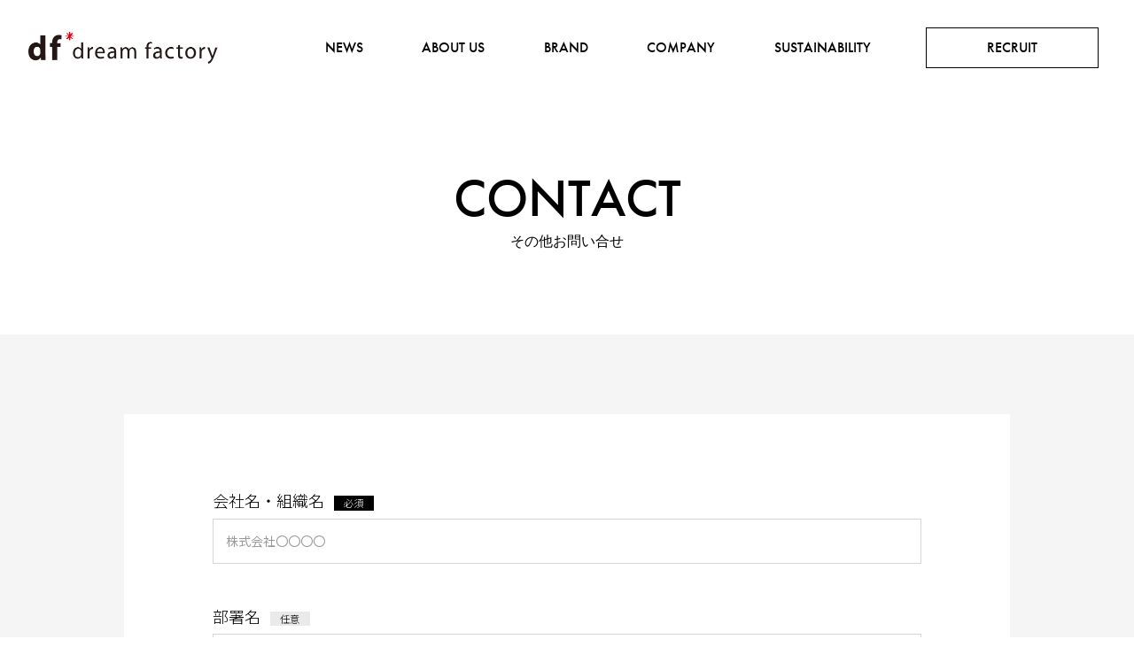

--- FILE ---
content_type: text/html; charset=UTF-8
request_url: http://www.dreamf.co.jp/other/
body_size: 36658
content:
<!DOCTYPE html>
<html lang="ja">
  <head>
<!-- Google Tag Manager -->
<script>(function(w,d,s,l,i){w[l]=w[l]||[];w[l].push({'gtm.start':
new Date().getTime(),event:'gtm.js'});var f=d.getElementsByTagName(s)[0],
j=d.createElement(s),dl=l!='dataLayer'?'&l='+l:'';j.async=true;j.src=
'https://www.googletagmanager.com/gtm.js?id='+i+dl;f.parentNode.insertBefore(j,f);
})(window,document,'script','dataLayer','GTM-PKCRR35');</script>
<!-- End Google Tag Manager -->

    <meta charset="utf-8">
    <meta http-equiv="X-UA-Compatible" content="IE=edge">
    <meta name="viewport" content="width=device-width">
    <meta name="format-detection" content="telephone=no">
    <title>その他お問い合せ |株式会社ドリームファクトリー 公式サイト</title>
    <meta content="" name="description">
    <link rel="icon" href="../assets/img/common/favicon.ico">
    <link rel="icon" sizes="192x192" href="../assets/img/common/apple-touch-icon-192.png">
    <meta property="og:url" content="https://www.dreamf.co.jp//other/">
    <meta property="og:type" content="article">
    <meta property="og:locale" content="ja_JP">
    <meta property="og:title" content="その他お問い合せ |株式会社ドリームファクトリー 公式サイト">
    <meta property="og:image" content="https://www.dreamf.co.jp/assets/img/common/ogp.jpg">
    <meta property="og:site_name" content="株式会社ドリームファクトリー 公式サイト">
    <meta property="og:description" content="">
    <meta name="twitter:card" content="summary_large_image">
    <meta name="twitter:site" content="@dreamfactory_df">
    <link rel="stylesheet" href="../assets/css/contact.css">
  </head>
  <body class="body-underlayer page-contact header-bk">
<!-- Google Tag Manager (noscript) -->
<noscript><iframe src="https://www.googletagmanager.com/ns.html?id=GTM-PKCRR35"
height="0" width="0" style="display:none;visibility:hidden"></iframe></noscript>
<!-- End Google Tag Manager (noscript) -->
    <!--GA--><script>var _gaq=_gaq||[];_gaq.push(['_setAccount','UA-3397706-12']);_gaq.push(['_trackPageview']);(function(){var ga=document.createElement('script');ga.type='text/javascript';ga.async=true;ga.src=('https:'==document.location.protocol?'https://ssl':'http://www')+'.google-analytics.com/ga.js';var s=document.getElementsByTagName('script')[0];s.parentNode.insertBefore(ga,s)})();</script>
    <!--Fackbook--><div id="fb-root"></div><script>(function(d,s,id){var js,fjs=d.getElementsByTagName(s)[0];if(d.getElementById(id))return;js=d.createElement(s);js.id=id;js.src='https://connect.facebook.net/ja_JP/sdk.js#xfbml=1&version=v2.12';fjs.parentNode.insertBefore(js,fjs)}(document,'script','facebook-jssdk'));</script>
    <header class="l-header js-header">
      <div class="l-header-container">
        <div class="l-header__nav-button--sp js-nav-btn">
          <p><span>MENU</span></p>
        </div>
        <div class="l-header-inner">
          <div class="l-header__logo--wt l-header__logo"><a href="/"><img src="/assets/img/common/header/logo_wt@2x.png"></a></div>
          <div class="l-header__logo--bk l-header__logo"><a href="/"><img src="/assets/img/common/header/logo_bk@2x.png"></a></div>
          <div class="l-header__block js-nav-menu-sp">
            <nav class="l-header__nav">
              <ul class="l-header__navblock">
                <li class="l-header__navlist l-header__navlist--nolink js-hover-btn is-news">
                  <div class="l-header-title">NEWS</div>
                  <div class="l-header__nav--sub js-nav-sub is-news">
                    <div class="l-header-inner">
                      <nav class="l-header__nav-inner">
                        <ul>
                          <li><a class="l-header-sub-arrow" href="/news/#news">お知らせ</a></li>
                          <li><a class="l-header-sub-arrow" href="/news/#announce">製品に関する重要なお知らせ</a></li>
                        </ul>
                      </nav>
                    </div>
                  </div>
                  <div class="l-header__navlist-list">
                    <p><a href="/news/#news">お知らせ</a></p>
                    <p><a href="/news/#announce">製品に関する重要なお知らせ</a></p>
                  </div>
                </li>
                <li class="l-header__navlist l-header__navlist--nolink js-hover-btn is-about">
                  <div class="l-header-title">ABOUT US</div>
                  <div class="l-header__nav--sub js-nav-sub is-about">
                    <div class="l-header-inner">
                      <nav class="l-header__nav-inner">
                        <ul>
                          <!-- <li> <a class="l-header-sub-arrow" href="/aboutus/message/">代表メッセージ</a></li> -->
                          <li> <a class="l-header-sub-arrow" href="/aboutus/philosophy/">企業理念・クレド</a></li>
                        </ul>
                      </nav>
                    </div>
                  </div>
                  <div class="l-header__navlist-list">
                    <p><a href="/aboutus/message/">代表メッセージ</a></p>
                    <p><a href="/aboutus/philosophy/">企業理念・クレド</a></p>
                  </div>
                </li>
                <li class="l-header__navlist l-header__navlist--nolink js-hover-btn is-brand">
                  <div class="l-header-title">BRAND</div>
                  <div class="l-header__nav--sub js-nav-sub is-brand">
                    <div class="l-header-inner">
                      <nav class="l-header__nav-inner">
                        <ul>
                          <li> <a class="l-header-sub-arrow" href="/brand/list/">ブランド一覧</a></li>
                        </ul>
                      </nav>
                    </div>
                  </div>
                  <div class="l-header__navlist-list">
                    <p><a href="/brand/list/">ブランド一覧</a></p>
                  </div>
                </li>
                <li class="l-header__navlist l-header__navlist--nolink js-hover-btn is-company">
                  <div class="l-header-title">COMPANY</div>
                  <div class="l-header__nav--sub js-nav-sub is-company">
                    <div class="l-header-inner">
                      <nav class="l-header__nav-inner">
                        <ul>
                          <li> <a class="l-header-sub-arrow" href="/company/outline/">会社概要</a></li>
                          <li> <a class="l-header-sub-arrow" href="/company/office/">事業所</a></li>
                          <li> <a class="l-header-sub-arrow" href="/company/history/">会社沿革</a></li>
                          <li> <a class="l-header-sub-arrow" href="/compliance.html">コンプライアンス</a></li>
                        </ul>
                      </nav>
                    </div>
                  </div>
                  <div class="l-header__navlist-list">
                    <p><a href="/company/outline/">会社概要</a></p>
                    <p><a href="/company/office/">事業所</a></p>
                    <p><a href="/company/history/">会社沿革</a></p>
                    <p><a href="/compliance.html">コンプライアンス</a></p>
                  </div>
                </li>
                <li class="l-header__navlist l-header__navlist--nolink js-hover-btn is-company">
                  <div class="l-header-title">SUSTAINABILITY</div>
                  <div class="l-header__nav--sub js-nav-sub is-company">
                    <div class="l-header-inner">
                      <nav class="l-header__nav-inner">
                        <ul>
                          <li> <a class="l-header-sub-arrow" href="/sustainability/sdgs/">SDGsの取組み</a></li>
                          <li> <a class="l-header-sub-arrow" href="/sustainability/healthmanagement/">健康経営</a></li>
                        </ul>
                      </nav>
                    </div>
                  </div>
                  <div class="l-header__navlist-list">
                    <p><a href="/sustainability/sdgs/">SDGsの取組み</a></p>
                    <p><a href="/sustainability/healthmanagement/">健康経営</a></p>
                  </div>
                </li>
                <!--li.l-header__navlista.l-header-title(href=page_root_path + '#') IR
                -->
                <li class="l-header__navlist--recruit"><a href="/recruit/" target="_blank">RECRUIT</a></li>
              </ul>
            </nav>
          </div>
        </div>
      </div>
    </header>
    <div class="l-bg js-bg"></div>
    <div class="l-header-fixed js-header-fixed">
      <header class="l-header js-header">
        <div class="l-header-container">
          <div class="l-header__nav-button--sp js-nav-btn">
            <p><span>MENU</span></p>
          </div>
          <div class="l-header-inner">
            <div class="l-header__logo--wt l-header__logo"><a href="/"><img src="/assets/img/common/header/logo_wt@2x.png"></a></div>
            <div class="l-header__logo--bk l-header__logo"><a href="/"><img src="/assets/img/common/header/logo_bk@2x.png"></a></div>
            <div class="l-header__block js-nav-menu-sp">
              <nav class="l-header__nav">
                <ul class="l-header__navblock">
                  <li class="l-header__navlist l-header__navlist--nolink js-hover-btn is-news">
                    <div class="l-header-title">NEWS</div>
                    <div class="l-header__nav--sub js-nav-sub is-news">
                      <div class="l-header-inner">
                        <nav class="l-header__nav-inner">
                          <ul>
                            <li><a class="l-header-sub-arrow" href="/news/#news">お知らせ</a></li>
                            <li><a class="l-header-sub-arrow" href="/news/#announce">製品に関する重要なお知らせ</a></li>
                          </ul>
                        </nav>
                      </div>
                    </div>
                    <div class="l-header__navlist-list">
                      <p><a href="/news/#news">お知らせ</a></p>
                      <p><a href="/news/#announce">製品に関する重要なお知らせ</a></p>
                    </div>
                  </li>
                  <li class="l-header__navlist l-header__navlist--nolink js-hover-btn is-about">
                    <div class="l-header-title">ABOUT US</div>
                    <div class="l-header__nav--sub js-nav-sub is-about">
                      <div class="l-header-inner">
                        <nav class="l-header__nav-inner">
                          <ul>
                            <!-- <li> <a class="l-header-sub-arrow" href="/aboutus/message/">代表メッセージ</a></li> -->
                            <li> <a class="l-header-sub-arrow" href="/aboutus/philosophy/">企業理念・クレド</a></li>
                          </ul>
                        </nav>
                      </div>
                    </div>
                    <div class="l-header__navlist-list">
                      <p><a href="/aboutus/message/">代表メッセージ</a></p>
                      <p><a href="/aboutus/philosophy/">企業理念・クレド</a></p>
                    </div>
                  </li>
                  <li class="l-header__navlist l-header__navlist--nolink js-hover-btn is-brand">
                    <div class="l-header-title">BRAND</div>
                    <div class="l-header__nav--sub js-nav-sub is-brand">
                      <div class="l-header-inner">
                        <nav class="l-header__nav-inner">
                          <ul>
                            <li> <a class="l-header-sub-arrow" href="/brand/list/">ブランド一覧</a></li>
                          </ul>
                        </nav>
                      </div>
                    </div>
                    <div class="l-header__navlist-list">
                      <p><a href="/brand/list/">ブランド一覧</a></p>
                    </div>
                  </li>
                  <li class="l-header__navlist l-header__navlist--nolink js-hover-btn is-company">
                    <div class="l-header-title">COMPANY</div>
                    <div class="l-header__nav--sub js-nav-sub is-company">
                      <div class="l-header-inner">
                        <nav class="l-header__nav-inner">
                          <ul>
                            <li> <a class="l-header-sub-arrow" href="/company/outline/">会社概要</a></li>
                            <li> <a class="l-header-sub-arrow" href="/company/office/">事業所</a></li>
                            <li> <a class="l-header-sub-arrow" href="/company/history/">会社沿革</a></li>
                          <li> <a class="l-header-sub-arrow" href="/compliance.html">コンプライアンス</a></li>
                          </ul>
                        </nav>
                      </div>
                    </div>
                    <div class="l-header__navlist-list">
                      <p><a href="/company/outline/">会社概要</a></p>
                      <p><a href="/company/office/">事業所</a></p>
                      <p><a href="/company/history/">会社沿革</a></p>
                    <p><a href="/compliance.html">コンプライアンス</a></p>
                    </div>
                  </li>
                  <li class="l-header__navlist l-header__navlist--nolink js-hover-btn is-company">
                    <div class="l-header-title">SUSTAINABILITY</div>
                    <div class="l-header__nav--sub js-nav-sub is-company">
                      <div class="l-header-inner">
                        <nav class="l-header__nav-inner">
                          <ul>
                            <li> <a class="l-header-sub-arrow" href="/sustainability/sdgs/">SDGsの取組み</a></li>
                            <li> <a class="l-header-sub-arrow" href="/sustainability/healthmanagement/">健康経営</a></li>
                          </ul>
                        </nav>
                      </div>
                    </div>
                    <div class="l-header__navlist-list">
                      <p><a href="/sustainability/sdgs/">SDGsの取組み</a></p>
                      <p><a href="/sustainability/healthmanagement/">健康経営</a></p>
                    </div>
                  </li>
                  <!--li.l-header__navlista.l-header-title(href=page_root_path + '#') IR
                  -->
                  <li class="l-header__navlist--recruit"><a href="/recruit/" target="_blank">RECRUIT</a></li>
                </ul>
              </nav>
            </div>
          </div>
        </div>
      </header>
      <div class="l-bg js-bg"></div>
    </div>
    <main class="l-main">
      <section class="c-sec-under p-contact form-input">
        <div class="c-container">
          <header class="c-sec-under__header">
            <h1 class="c-sec-under__title">CONTACT<span class="c-sec-under__title-sub">その他お問い合せ</span></h1>
          </header>
        </div>
        <div class="p-contact__body">
          <div class="c-container">
            <form class="h-adr" method="post" enctype="multipart/form-data" action="./" id="form-contact">
              <input type="hidden" name="csrf_token" value="f7dc405de82df52b7f3122998fc02799">
              <div class="p-contact__box">
                <div class="p-contact__inputs">
                  <dl class="item--corp_name">
                    <dt>
                      <label>会社名・組織名</label><span class="required">必須</span>
                    </dt>
                    <dd>
                      <input type="text" name="corp_name" value="" placeholder="株式会社〇〇〇〇">
                      <input type="hidden" name="required[]" value="corp_name">
                    </dd>
                  </dl>
                  <dl class="item--section_name">
                    <dt>
                      <label>部署名</label><span class="any">任意</span>
                    </dt>
                    <dd>
                      <input type="text" name="section_name" value="" placeholder="△△△△部">
                    </dd>
                  </dl>
                  <dl class="item--full_name">
                    <dt>
                      <label>ご担当者名</label><span class="required">必須</span>
                    </dt>
                    <dd>
                      <input type="text" name="full_name" value="" placeholder="山田　太郎">
                      <input type="hidden" name="required[]" value="full_name">
                    </dd>
                  </dl>
                  <dl class="item--ruby">
                    <dt>
                      <label>フリガナ</label><span class="required">必須</span>
                    </dt>
                    <dd>
                      <input type="text" name="ruby" value="" placeholder="ヤマダ　タロウ">
                      <input type="hidden" name="required[]" value="ruby">
                      <input type="hidden" name="zenkaku_katakana[]" value="ruby">
                    </dd>
                  </dl>
                  <dl class="item--tel">
                    <dt>
                      <label>電話番号</label><span class="required">必須 </span><small>半角数字のみの入力になりますので、ご注意ください。</small>
                    </dt>
                    <dd>
                      <input type="number" name="tel" value="" maxlength="12" placeholder="0312345678">
                      <input type="hidden" name="required[]" value="tel">
                      <input type="hidden" name="num[]" value="tel">
                    </dd>
                  </dl>
                  <dl class="item--mail">
                    <dt>
                      <label>メールアドレス</label><span class="required">必須</span>
                    </dt>
                    <dd>
                      <input type="text" name="email1" value="" placeholder="sample@dr-air.com">
                      <input type="hidden" name="required[]" value="email1">
                      <input type="hidden" name="email[]" value="email1">
                      <input type="hidden" name="match[]" value="email1 email2">
                    </dd>
                  </dl>
                  <dl class="item--mail">
                    <dt>
                      <label>メールアドレス（確認用）</label><span class="required">必須</span>
                    </dt>
                    <dd>
                      <input type="text" name="email2" value="" placeholder="sample@dr-air.com">
                      <input type="hidden" name="required[]" value="email2">
                      <input type="hidden" name="email[]" value="email2">
                    </dd>
                  </dl>
                  <div class="p-country-name" style="display:none;">Japan</div>
                  <dl class="items--address">
                    <dt>
                      <label>住所 </label><span class="any">任意</span>
                    </dt>
                    <dd>
                      <dl class="item--zip">
                        <dt>
                          <label>郵便番号</label>
                        </dt>
                        <dd>
                          <div class="valid-group">
                            <input class="p-postal-code" type="number" name="zip1" value="" maxlength="3" placeholder="000"><span>-</span>
                            <input class="p-postal-code" type="number" name="zip2" value="" maxlength="4" placeholder="1234">
                          </div>
                        </dd>
                      </dl>
                      <dl class="item--prefecture">
                        <dt>
                          <label>都道府県</label>
                        </dt>
                        <dd>
                          <div class="select-wrapper">
                            <select name="prefecture" class="p-region">
                              <option value="">選択してください</option>
                              <option value="北海道" >北海道</option>
                              <option value="青森県" >青森県</option>
                              <option value="岩手県" >岩手県</option>
                              <option value="宮城県" >宮城県</option>
                              <option value="秋田県" >秋田県</option>
                              <option value="山形県" >山形県</option>
                              <option value="福島県" >福島県</option>
                              <option value="茨城県" >茨城県</option>
                              <option value="栃木県" >栃木県</option>
                              <option value="群馬県" >群馬県</option>
                              <option value="埼玉県" >埼玉県</option>
                              <option value="千葉県" >千葉県</option>
                              <option value="東京都" >東京都</option>
                              <option value="神奈川県" >神奈川県</option>
                              <option value="新潟県" >新潟県</option>
                              <option value="富山県" >富山県</option>
                              <option value="石川県" >石川県</option>
                              <option value="福井県" >福井県</option>
                              <option value="山梨県" >山梨県</option>
                              <option value="長野県" >長野県</option>
                              <option value="岐阜県" >岐阜県</option>
                              <option value="静岡県" >静岡県</option>
                              <option value="愛知県" >愛知県</option>
                              <option value="三重県" >三重県</option>
                              <option value="滋賀県" >滋賀県</option>
                              <option value="京都府" >京都府</option>
                              <option value="大阪府" >大阪府</option>
                              <option value="兵庫県" >兵庫県</option>
                              <option value="奈良県" >奈良県</option>
                              <option value="和歌山県" >和歌山県</option>
                              <option value="鳥取県" >鳥取県</option>
                              <option value="島根県" >島根県</option>
                              <option value="岡山県" >岡山県</option>
                              <option value="広島県" >広島県</option>
                              <option value="山口県" >山口県</option>
                              <option value="徳島県" >徳島県</option>
                              <option value="香川県" >香川県</option>
                              <option value="愛媛県" >愛媛県</option>
                              <option value="高知県" >高知県</option>
                              <option value="福岡県" >福岡県</option>
                              <option value="佐賀県" >佐賀県</option>
                              <option value="長崎県" >長崎県</option>
                              <option value="熊本県" >熊本県</option>
                              <option value="大分県" >大分県</option>
                              <option value="宮崎県" >宮崎県</option>
                              <option value="鹿児島県" >鹿児島県</option>
                              <option value="沖縄県" >沖縄県</option>
                            </select>
                            
                          </div>
                        </dd>
                      </dl>
                      <dl class="item--city">
                        <dt>
                          <label>市区町村・町名</label>
                        </dt>
                        <dd>
                          <input class="p-locality p-street-address" type="text" name="city" value="" placeholder="◯◯◯市△△△町">
                        </dd>
                      </dl>
                      <dl class="item--town">
                        <dt>
                          <label>番地</label>
                        </dt>
                        <dd>
                          <input class="p-extended-address" type="text" name="town" value="" placeholder="1-2-3">
                        </dd>
                      </dl>
                      <dl class="item--building">
                        <dt>
                          <label>建物名・部屋番号</label>
                        </dt>
                        <dd>
                          <input type="text" name="building" value="" placeholder="□□□ビル　201号">
                        </dd>
                      </dl>
                    </dd>
                  </dl>
                  <dl class="item--comment">
                    <dt>
                      <label>お問い合わせ内容</label><span class="required">必須</span>
                    </dt>
                    <dd>
                      <textarea name="comment"></textarea>
                      <input type="hidden" name="required[]" value="comment">
                    </dd>
                  </dl>
                </div>
                <div class="p-contact__privacy">
                  <div class="box">
                    <div class="scroll-area">
                      <dl>
                        <dt>個人情報をご提供いただく場合について</dt>
                        <dd>
                          <p>弊社にて個人情報をご提供いただくのは以下のような場合です。</p>
                          <ul>
                            <li>弊社で提供しているサービスのご利用・資料の請求・商品の購入などをしていただいた場合。</li>
                            <li>弊社へなんらかのお問い合わせをしていただいた場合。</li>
                            <li>弊社が運営するショールームへご来店いただいた場合。</li>
                            <li>弊社が運営するウェブサイトへアクセスしていただいた場合。</li>
                          </ul>
                        </dd>
                      </dl>
                      <dl>
                        <dt>提供いただいた個人情報の利用目的</dt>
                        <dd>
                          <p>弊社に提供いただいた個人情報は、以下の目的で利用します。</p>
                          <ul>
                            <li>弊社からお客さまへ、電子メールおよび電話にて適切な連絡をさせていただく場合。</li>
                            <li>お客さまからのカタログ資料請求があり、弊社からカタログを送付させていただく場合。</li>
                            <li>弊社で購入いただいたお客さまへ、商品を配送する場合。</li>
                            <li>弊社で購入いただいたお客さまへ、時節、感謝のごあいさつおよび、弊社からの各種情報を電子メールおよび郵送のダイレクトメール (もしくは葉書など) にて提供させていただく場合。</li>
                            <li>お客さまからの買取依頼があり、弊社にて適切に対応させていただく場合。</li>
                            <li>アクセスログ情報を元に、ウェブサイトの状況などを分析する場合。<br>※ アクセスログで取得している情報は、単体で特定個人を識別できるものではありません。</li>
                            <li>導入実績・お客さまの声などに掲載させていただく場合。<br>※ 導入実績・お客さまの声などに掲載させていただく場合、掲載範囲をあらかじめ説明し、ご本人承諾のうえで掲載させていただきます。</li>
                            <li>そのほか、個人情報保護に関する法律を厳守することを前提とし、業務に必要な範囲内において個人情報を利用します。</li>
                          </ul>
                        </dd>
                      </dl>
                      <dl>
                        <dt>第三者への情報提供について</dt>
                        <dd>
                          <p>提供いただいた個人情報は、あらかじめご本人の同意を得ることなく、第三者に開示することはありません。ただし、以下の場合にのみお客さまに同意を得ず個人情報を第三者へ提供します。</p>
                          <ul>
                            <li>法令により個人情報の開示が求められた場合。</li>
                            <li>人の生命、身体又は財産の保護の為に必要がある場合であって、本人の同意を得ることが困難であるとき。</li>
                            <li>国の機関もしくは地方公共団体又はその委託を受けた者が法令の定める事務を遂行することに対して協力する必要がある場合であって、本人の同意を得ることにより当該事務の遂行に支障を及ぼすおそれがあるとき。</li>
                            <li>お客さま又は弊社の権利の確保のために必要であると弊社が判断した場合。</li>
                            <li>業務遂行に必要な限度で個人情報の取り扱いを委託する場合。<br>例 : 配送業者に渡す伝票などに、お客さま情報を記載する場合など。</li>
                          </ul>
                        </dd>
                      </dl>
                      <dl>
                        <dt>個人・法人情報の開示・訂正・削除 (利用停止について)</dt>
                        <dd>
                          <p>弊社で個人情報を管理しているお客さまは、弊社所定の手続きにより、以下の請求を行うことが可能です。</p>
                          <ul>
                            <li>弊社で保有している自己の個人情報の開示請求</li>
                            <li>弊社で保有している自己の個人情報の訂正請求</li>
                            <li>弊社で保有している自己の個人情報の削除請求</li>
                          </ul>
                        </dd>
                      </dl>
                      <dl>
                        <dt>プライバシーポリシーの改訂について</dt>
                        <dd>
                          <p>本プライバシーポリシーの内容は、お客さまに通知することなく変更する場合があります。</p>
                        </dd>
                      </dl>
                    </div>
                  </div>
                  <div class="item--privary">
                    <div class="valid-group">
                      <input id="agree-privary" type="checkbox" name="agree" value="個人情報保護方針に同意する">
                      <label class="agree-privary" for="agree-privary">上記の個人情報保護方針に同意する</label>
                      <input type="hidden" name="required[]" value="agree">
                    </div>
                  </div>
                </div>
              </div>
              <div class="p-contact__submit">
                <div class="c-link-bdr-arrow">
                  <button class="c-link-bdr-arrow--hover" type="submit" name="send" value="確認画面へ">確認画面へ</button>
                </div>
              </div>
            </form>
          </div>
        </div>
      </section>
    </main>
    <footer class="l-footer">
      <div class="c-container">
        <div class="l-footer__block">
          <div class="l-footer__block-inner">
            <div class="l-footer-logo"> <a href="/"><img src="/assets/img/common/footer/logo@2x.png"></a></div>
            <div class="l-footer-nav">
              <dl class="l-footer-nav__block">
                <div class="l-footer-nav__block-inner"> 
                  <dt class="l-footer-nav-title">
                     ABOUT US</dt>
                  <dd class="l-footer-nav__link"> 
                    <p><a href="/aboutus/message/">代表メッセージ</a></p>
                    <p><a href="/aboutus/philosophy/">企業理念・クレド</a></p>
                  </dd>
                </div>
                <div class="l-footer-nav__block-inner"> 
                  <dt class="l-footer-nav-title">
                     BRAND</dt>
                  <dd class="l-footer-nav__link"> 
                    <p class="u-pc"><a class="js-anchor" href="/brand/list/#dair">ドクターエア</a></p>
                    <p class="u-pc"><a class="js-anchor" href="/brand/list/#geske">GESKE</a></p>
                    <p class="u-pc"><a class="js-anchor" href="/brand/list/#mplaza">メディカルプラザ</a></p><p class="u-sp"><a href="/brand/list/">ブランド一覧</a></p>
                  </dd>
                </div>
                <div class="l-footer-nav__block-inner"> 
                  <dt class="l-footer-nav-title">
                     COMPANY</dt>
                  <dd class="l-footer-nav__link"> 
                    <p><a href="/company/outline/">会社概要</a></p>
                    <p><a href="/company/office/">事業所</a></p>
                    <p><a href="/company/history/">会社沿革</a></p>
                    <p><a href="/compliance.html">コンプライアンス</a></p>
                  </dd>
                </div>
                <div class="l-footer-nav__block-inner"> 
                  <dt class="l-footer-nav-title">
                     SUSTAINABILITY</dt>
                  <dd class="l-footer-nav__link"> 
                    <p><a href="/sustainability/sdgs/">SDGsの取組み</a></p>
                    <p><a href="/sustainability/healthmanagement/">健康経営</a></p>
                  </dd>
                <!--div.l-footer-nav__block-inner  
                p.l-footer-nav-title 
                  a(href=page_root_path + '#') IR
                -->
                  <p class="l-footer-nav-title l-footer--nolinkxxx"><a href="/recruit/" target="_blank">RECRUIT</a></p>
                </div>
              </dl>
            </div>
          </div>
        </div>
        <div class="l-footer__block--bottom">
          <ul class="l-footer-nav-bottom"> 
            <li> <a href="/privacy-policy.html">個人情報の取り扱いについて</a></li>
            <li> <a href="/sns/policy.html">ソーシャルメディアポリシー</a></li>
            <li> <a href="/campaign-policy/">キャンペーン規約</a></li>
            <li> <a href="/contact/">お問い合わせ</a></li>
          </ul>
          <div class="l-footer-copy">Copyright © Dream Factory Inc. All rights reserved.</div>
        </div>
      </div>
    </footer>
    <script src="../assets/js/lib/jquery-3.3.1.min.js"></script>
    <script src="../assets/js/common.min.js"></script>
    <script src="../assets/js/lib/picturefill.min.js"></script>
    <script src="https://yubinbango.github.io/yubinbango/yubinbango.js"></script>
    <script src="../assets/js/lib/jquery.validate.min.js"></script>
    <script src="../assets/js/contact.min.js"></script>
  </body>
</html>

--- FILE ---
content_type: text/css
request_url: http://www.dreamf.co.jp/assets/css/contact.css
body_size: 59814
content:
/*! normalize.css v5.0.0 | MIT License | github.com/necolas/normalize.css */@import url("https://use.typekit.net/ioa3twc.css");@import url("https://fonts.googleapis.com/css2?family=Noto+Sans+JP:wght@300;400;700&display=swap");html{font-family:sans-serif;line-height:1.15;-ms-text-size-adjust:100%;-webkit-text-size-adjust:100%}body{margin:0}article,aside,footer,header,nav,section{display:block}h1{font-size:2em;margin:.67em 0}figcaption,figure,main{display:block}figure{margin:1em 40px}hr{-webkit-box-sizing:content-box;box-sizing:content-box;height:0;overflow:visible}pre{font-family:monospace,monospace;font-size:1em}a{background-color:transparent;-webkit-text-decoration-skip:objects}a:active,a:hover{outline-width:0}abbr[title]{border-bottom:none;text-decoration:underline;-webkit-text-decoration:underline dotted;text-decoration:underline dotted}b,strong{font-weight:inherit;font-weight:bolder}code,kbd,samp{font-family:monospace,monospace;font-size:1em}dfn{font-style:italic}mark{background-color:#ff0;color:#000}small{font-size:80%}sub,sup{font-size:75%;line-height:0;position:relative;vertical-align:baseline}sub{bottom:-.25em}sup{top:-.5em}audio,video{display:inline-block}audio:not([controls]){display:none;height:0}img{border-style:none}svg:not(:root){overflow:hidden}button,input,optgroup,select,textarea{font-family:sans-serif;font-size:100%;line-height:1.15;margin:0}button,input{overflow:visible}button,select{text-transform:none}[type=reset],[type=submit],button,html [type=button]{-webkit-appearance:button}[type=button]::-moz-focus-inner,[type=reset]::-moz-focus-inner,[type=submit]::-moz-focus-inner,button::-moz-focus-inner{border-style:none;padding:0}[type=button]:-moz-focusring,[type=reset]:-moz-focusring,[type=submit]:-moz-focusring,button:-moz-focusring{outline:1px dotted ButtonText}fieldset{border:1px solid silver;margin:0 2px;padding:.35em .625em .75em}legend{-webkit-box-sizing:border-box;box-sizing:border-box;color:inherit;display:table;max-width:100%;padding:0;white-space:normal}progress{display:inline-block;vertical-align:baseline}textarea{overflow:auto}[type=checkbox],[type=radio]{-webkit-box-sizing:border-box;box-sizing:border-box;padding:0}[type=number]::-webkit-inner-spin-button,[type=number]::-webkit-outer-spin-button{height:auto}[type=search]{-webkit-appearance:textfield;outline-offset:-2px}[type=search]::-webkit-search-cancel-button,[type=search]::-webkit-search-decoration{-webkit-appearance:none}::-webkit-file-upload-button{-webkit-appearance:button;font:inherit}details,menu{display:block}summary{display:list-item}canvas{display:inline-block}[hidden],template{display:none}h1,h2,h3,h4,h5,h6{font-size:inherit;margin:0;font-weight:normal}ul,ol{margin:0;padding:0}li{list-style:none}dl,dt,dd{margin:0}figure{margin:0}p{margin:0}strong,em{font-style:normal}address{font-style:normal}*,*:after,*:before{-webkit-box-sizing:border-box;box-sizing:border-box}*:focus{outline:0}img{vertical-align:top}a{text-decoration:none}a:active,a:hover{outline:0}button,input,optgroup,select,textarea{font-family:inherit;outline:none}html{font-size:62.5%}body{position:relative;width:100%;height:100%;margin:0 auto;color:#000;font-weight:300;font-family:"Noto Sans JP","ヒラギノ角ゴ Pro","Hiragino Kaku Gothic Pro","游ゴシック体","Yu Gothic",YuGothic,"Noto Sans CJK JP","メイリオ",Meiryo,sans-serif;line-height:1.9;background-color:#fff;overflow-y:scroll;-webkit-text-size-adjust:100%;-webkit-font-smoothing:antialiased}body.body-index{font-size:1.6rem}@media only screen and (max-width: 767px){body.body-index{font-size:14px;font-size:3.73333vw}}body.body-underlayer{min-width:1000px;font-size:1.4rem}@media only screen and (max-width: 767px){body.body-underlayer{min-width:inherit;font-size:14px;font-size:3.73333vw}}@media only screen and (max-width: 767px){body{min-width:320px}}a{cursor:pointer}img{max-width:100%}.c-font-ff-furuta,.c-link-bdr-arrow,.c-link-blank,.c-sec__header .c-sec__title,.c-sec-under__header .c-sec-under__title,.l-header{font-family:futura-pt,sans-serif;font-weight:500}.c-t-center{text-align:center}.c-t-center--pc{text-align:center}@media only screen and (max-width: 767px){.c-t-center--pc{text-align:left}}.c-t-indent{text-indent:-1em;padding-left:1em}.c-t-indent--pc{text-indent:-1em;padding-left:1em}@media only screen and (max-width: 767px){.c-t-indent--pc{text-indent:0;padding-left:0}}a.c-hover,.c-news-body a{-webkit-transition:all .3s;transition:all .3s}a.c-hover:hover,.c-news-body a:hover{opacity:0.6}a.c-phone{pointer-events:none}@media only screen and (max-width: 767px){a.c-phone{pointer-events:auto}}.c-link-bdr-arrow{width:180px;letter-spacing:0.1em}@media only screen and (max-width: 767px){.c-link-bdr-arrow{width:33%;letter-spacing:0.013em}}.c-link-bdr-arrow:after{content:'';display:block;width:100%;height:1px;margin-top:0.5em;background-color:#707070}@media only screen and (max-width: 767px){.c-link-bdr-arrow:after{margin-top:0.2em}}.c-link-bdr-arrow.c-link--right{margin:0 0 0 auto}.c-link-bdr-arrow.c-link--center{margin:0 auto}.c-link-bdr-arrow.c-arrow--wt:after{background-color:rgba(255,255,255,0.5)}.c-link-bdr-arrow.c-arrow--wt .c-link-bdr-arrow--hover,.c-link-bdr-arrow.c-arrow--wt .c-link-bdr-arrow-return--hover{color:#fff}.c-link-bdr-arrow.c-arrow--wt .c-link-bdr-arrow--hover:after,.c-link-bdr-arrow.c-arrow--wt .c-link-bdr-arrow-return--hover:after{background-image:url(../img/common/icon_arrow_wt.svg)}.c-link-bdr-arrow .c-link-bdr-arrow--hover,.c-link-bdr-arrow .c-link-bdr-arrow-return--hover{position:relative;display:block;width:100%;color:#000}@media only screen and (max-width: 767px){.c-link-bdr-arrow .c-link-bdr-arrow--hover,.c-link-bdr-arrow .c-link-bdr-arrow-return--hover{font-size:12px;font-size:3.2vw}}.c-link-bdr-arrow .c-link-bdr-arrow--hover:after,.c-link-bdr-arrow .c-link-bdr-arrow-return--hover:after{-webkit-transition:all .3s;transition:all .3s;content:'';display:block;position:absolute;top:30%;right:0;width:10px;height:5px;background-position:0 0;background-repeat:no-repeat;background-size:contain;background-image:url(../img/common/icon_arrow_gray.svg)}@media only screen and (max-width: 767px){.c-link-bdr-arrow .c-link-bdr-arrow--hover:after,.c-link-bdr-arrow .c-link-bdr-arrow-return--hover:after{top:42%;width:3vw;height:2vw}}.c-link-bdr-arrow .c-link-bdr-arrow--hover:hover:after,.c-link-bdr-arrow .c-link-bdr-arrow-return--hover:hover:after{content:'';-webkit-transform:translateX(10px);transform:translateX(10px)}@media only screen and (max-width: 767px){.c-link-bdr-arrow .c-link-bdr-arrow--hover:hover:after,.c-link-bdr-arrow .c-link-bdr-arrow-return--hover:hover:after{-webkit-transform:translateX(0);transform:translateX(0)}}.c-link-bdr-arrow .c-link-bdr-arrow-return--hover{position:relative}.c-link-bdr-arrow .c-link-bdr-arrow-return--hover:after{left:0;-webkit-transform:scaleX(-1);transform:scaleX(-1)}.c-link-bdr-arrow .c-link-bdr-arrow-return--hover:hover:after{-webkit-transform:translateX(-10px) scaleX(-1);transform:translateX(-10px) scaleX(-1)}@media only screen and (max-width: 767px){.c-link-bdr-arrow .c-link-bdr-arrow-return--hover:hover:after{-webkit-transform:translateX(0) scaleX(-1);transform:translateX(0) scaleX(-1)}}.c-link-blank{width:180px;letter-spacing:0.1em}@media only screen and (max-width: 767px){.c-link-blank{width:50%;letter-spacing:0.013em}}.c-link-blank.c-link--right{margin:0 0 0 auto}.c-link-blank.is-start .c-link-blank--hover .c-link-blank--bdr:after{-webkit-animation:move_bdr 1s ease;animation:move_bdr 1s ease}.c-link-blank .c-link-blank--hover{position:relative;display:block;width:100%;color:#000}@media only screen and (max-width: 767px){.c-link-blank .c-link-blank--hover{font-size:12px;font-size:3.2vw}}.c-link-blank .c-link-blank--hover .c-link-blank--bdr{position:absolute;left:0;bottom:-0.5em;width:100%;height:1px;background-color:#000}.c-link-blank .c-link-blank--hover .c-link-blank--bdr:after{content:'';display:block;position:absolute;left:0;bottom:0;width:100%;height:1px;background-color:#fff;-webkit-transform:scaleX(0);transform:scaleX(0);-webkit-transition:-webkit-transform ease .3s;transition:-webkit-transform ease .3s;transition:transform ease .3s;transition:transform ease .3s, -webkit-transform ease .3s}@media only screen and (max-width: 767px){.c-link-blank .c-link-blank--hover .c-link-blank--bdr:after{display:none}}.c-link-blank .c-link-blank--hover:before{content:'';display:block;position:absolute;top:30%;right:0;width:15px;height:11px;background-position:0 0;background-repeat:no-repeat;background-size:contain;background-image:url(../img/common/icon_blank_bk.svg)}@media only screen and (max-width: 767px){.c-link-blank .c-link-blank--hover:before{top:22%;width:3vw;height:2.5vw}}@-webkit-keyframes move_bdr{0%{-webkit-transform-origin:0% 50%;transform-origin:0% 50%;-webkit-transform:scaleX(0);transform:scaleX(0)}50%{-webkit-transform-origin:0% 50%;transform-origin:0% 50%;-webkit-transform:scaleX(1);transform:scaleX(1)}60%{-webkit-transform-origin:100% 50%;transform-origin:100% 50%;-webkit-transform:scaleX(1);transform:scaleX(1)}100%{-webkit-transform-origin:100% 50%;transform-origin:100% 50%;-webkit-transform:scaleX(0);transform:scaleX(0)}}@keyframes move_bdr{0%{-webkit-transform-origin:0% 50%;transform-origin:0% 50%;-webkit-transform:scaleX(0);transform:scaleX(0)}50%{-webkit-transform-origin:0% 50%;transform-origin:0% 50%;-webkit-transform:scaleX(1);transform:scaleX(1)}60%{-webkit-transform-origin:100% 50%;transform-origin:100% 50%;-webkit-transform:scaleX(1);transform:scaleX(1)}100%{-webkit-transform-origin:100% 50%;transform-origin:100% 50%;-webkit-transform:scaleX(0);transform:scaleX(0)}}.c-container{max-width:1000px;padding:0;background-color:#fff}@media only screen and (max-width: 767px){.c-container{padding:0 5.5%}}.c-container{display:block;position:relative;margin:0 auto;width:100%}@media only screen and (max-width: 767px){.c-container{max-width:100%}}.c-sec-policy .c-policy .c-policy__inner{margin-bottom:4em}.c-sec-policy .c-policy .c-policy__inner:nth-last-of-type(1){margin-bottom:0}.c-sec-policy .c-policy .c-policy__inner .c-policy__text{margin-top:2em}@media only screen and (max-width: 767px){.c-sec-policy .c-policy .c-policy__inner .c-policy__text{font-size:12px;font-size:3.2vw;margin-top:1em}}.c-hero{margin-bottom:120px;background-position:50% 50%;background-repeat:no-repeat;background-size:cover}@media only screen and (max-width: 767px){.c-hero{margin-bottom:20%}}.c-sec-policy__header{margin-bottom:95px}@media only screen and (max-width: 767px){.c-sec-policy__header{margin-bottom:10%}}.c-sec-policy__header .c-sec-policy__title{font-size:3.0rem;font-weight:700;text-align:center}@media only screen and (max-width: 767px){.c-sec-policy__header .c-sec-policy__title{font-size:18px;font-size:4.8vw}}.c-policy-header{border-bottom:1px #D6D6D6 solid}.c-policy-header .c-policy-header__title{font-size:1.8rem;font-weight:700;line-height:3}@media only screen and (max-width: 767px){.c-policy-header .c-policy-header__title{font-size:14px;font-size:3.73333vw;line-height:1.8;padding-bottom:1em}}.c-sec__header .c-sec__title{font-size:6.8rem;line-height:1}@media only screen and (max-width: 767px){.c-sec__header .c-sec__title{font-size:36px;font-size:9.6vw}}.c-sec__header .c-sec__title-sub{display:block;font-weight:700}@media only screen and (max-width: 767px){.c-sec__header .c-sec__title-sub{font-size:12px;font-size:3.2vw}}.c-sec__header.c-header--wt{color:#fff}.c-sec-under__header{margin-bottom:95px;text-align:center}@media only screen and (max-width: 767px){.c-sec-under__header{margin-bottom:10%}}.c-sec-under__header .c-sec-under__title{font-size:6.0rem;line-height:1.3}@media only screen and (max-width: 767px){.c-sec-under__header .c-sec-under__title{font-size:36px;font-size:9.6vw}}.c-sec-under__header .c-sec-under__title-sub{display:block;font-size:1.6rem;letter-spacing:0}@media only screen and (max-width: 767px){.c-sec-under__header .c-sec-under__title-sub{font-size:12px;font-size:3.2vw}}.c-news-body .c-news-body__block .c-news-body__list{display:-webkit-box;display:-ms-flexbox;display:flex;-webkit-box-align:center;-ms-flex-align:center;align-items:center;padding:2em 0;border-bottom:1px #e0e0e0 solid}@media only screen and (max-width: 767px){.c-news-body .c-news-body__block .c-news-body__list{display:block}}.c-news-body .c-news-body__block .c-news-body__list dt{width:305px}@media only screen and (max-width: 767px){.c-news-body .c-news-body__block .c-news-body__list dt{display:block;width:100%}}.c-news-body .c-news-body__block .c-news-body__list dt span{display:inline-block;margin-left:47px;padding:0.3em 0;width:140px;font-weight:400;text-align:center;color:#fff;background-color:#343434}@media only screen and (max-width: 767px){.c-news-body .c-news-body__block .c-news-body__list dt span{width:33vw;margin-left:7%;padding:0.1em 0;line-height:1.4;font-size:12px;font-size:3.2vw}}.c-news-body .c-news-body__block .c-news-body__list dd{-webkit-box-flex:1;-ms-flex:1 1;flex:1 1}@media only screen and (max-width: 767px){.c-news-body .c-news-body__block .c-news-body__list dd{-webkit-box-flex:0;-ms-flex:none;flex:none;width:100%;padding:1em 0 0}}.c-news-body a{color:#000;text-decoration:none}.u-pc{display:block}@media only screen and (max-width: 767px){.u-pc{display:none}}.u-sp{display:none}@media only screen and (max-width: 767px){.u-sp{display:block}}.u-pc-ib{display:inline-block}@media only screen and (max-width: 767px){.u-pc-ib{display:none}}.u-sp-ib{display:none}@media only screen and (max-width: 767px){.u-sp-ib{display:inline-block}}.l-header{position:absolute;top:0;left:0;z-index:3;width:100%;height:108px;font-size:1.6rem}@media only screen and (max-width: 767px){.l-header{height:15vw;font-size:12px;font-size:3.2vw}}.is-sp .l-header-fixed{display:none}.is-pc .l-header-fixed,.is-tab .l-header-fixed{position:fixed;top:0;left:0;z-index:-1;width:100%}.is-pc .l-header-fixed.is-init,.is-tab .l-header-fixed.is-init{opacity:0;visibility:hidden;pointer-events:none}.is-pc .l-header-fixed .l-header.js-header,.is-tab .l-header-fixed .l-header.js-header{color:#000;background-color:#fff}.is-pc .l-header-fixed .l-header.js-header .l-header-container .l-header-inner .l-header__logo--wt img,.is-tab .l-header-fixed .l-header.js-header .l-header-container .l-header-inner .l-header__logo--wt img{width:100%;-webkit-transform:translateY(-36px);transform:translateY(-36px)}.is-pc .l-header-fixed .l-header.js-header .l-header-container .l-header-inner .l-header__nav .l-header__navblock .l-header__navlist a,.is-tab .l-header-fixed .l-header.js-header .l-header-container .l-header-inner .l-header__nav .l-header__navblock .l-header__navlist a{color:#000}.is-pc .l-header-fixed .l-header.js-header .l-header-container .l-header-inner .l-header__nav .l-header__navblock .l-header__navlist.l-header__navlist--nolink,.is-tab .l-header-fixed .l-header.js-header .l-header-container .l-header-inner .l-header__nav .l-header__navblock .l-header__navlist.l-header__navlist--nolink{color:#000}.is-pc .l-header-fixed .l-header.js-header .l-header-container .l-header-inner .l-header__nav .l-header__navblock .l-header__navlist--recruit a,.is-tab .l-header-fixed .l-header.js-header .l-header-container .l-header-inner .l-header__nav .l-header__navblock .l-header__navlist--recruit a{color:#000;border-color:#000}.is-pc .l-header-fixed .l-header.js-header .l-header-container .l-header-inner .l-header__nav .l-header__navblock .l-header__navlist--recruit a:hover,.is-tab .l-header-fixed .l-header.js-header .l-header-container .l-header-inner .l-header__nav .l-header__navblock .l-header__navlist--recruit a:hover{color:#fff}.is-pc .l-header-fixed .l-header.js-header .l-header__nav--sub .l-header-inner,.is-tab .l-header-fixed .l-header.js-header .l-header__nav--sub .l-header-inner{padding:1em}@media only screen and (max-width: 1020px){.is-pc .l-header-fixed .l-header.js-header .l-header-container .l-header-inner .l-header__nav .l-header__navblock .l-header__navlist .l-header-title,.is-tab .l-header-fixed .l-header.js-header .l-header-container .l-header-inner .l-header__nav .l-header__navblock .l-header__navlist .l-header-title{padding:2.4em 0.75em}.is-pc .l-header-fixed .l-header.js-header .l-header-container .l-header-inner .l-header__nav .l-header__navblock .l-header__navlist--recruit,.is-tab .l-header-fixed .l-header.js-header .l-header-container .l-header-inner .l-header__nav .l-header__navblock .l-header__navlist--recruit{margin-right:0;margin-left:1.5em}.is-pc .l-header-fixed .l-header.js-header .l-header-container .l-header-inner .l-header__nav .l-header__navblock .l-header__navlist--recruit a,.is-tab .l-header-fixed .l-header.js-header .l-header-container .l-header-inner .l-header__nav .l-header__navblock .l-header__navlist--recruit a{padding:0 2em}.is-pc .l-header-fixed .l-header.js-header .l-header-container .l-header-inner .l-header__logo,.is-tab .l-header-fixed .l-header.js-header .l-header-container .l-header-inner .l-header__logo{width:190px;height:32px}.is-pc .l-header-fixed .l-header.js-header .l-header-container .l-header-inner .l-header__logo img,.is-tab .l-header-fixed .l-header.js-header .l-header-container .l-header-inner .l-header__logo img{-webkit-transform:translateY(-32px);transform:translateY(-32px)}.is-pc .l-header-fixed .l-header.js-header .l-header-container .l-header-inner .l-header__logo.is-hover img,.is-tab .l-header-fixed .l-header.js-header .l-header-container .l-header-inner .l-header__logo.is-hover img{-webkit-transform:translateY(-32px);transform:translateY(-32px)}.is-pc .l-header-fixed .l-header.js-header .l-header-container .l-header-inner .l-header__logo--bk img,.is-tab .l-header-fixed .l-header.js-header .l-header-container .l-header-inner .l-header__logo--bk img{-webkit-transform:translateY(0);transform:translateY(0)}}.is-pc .l-header.js-header,.is-tab .l-header.js-header{-webkit-transition:all .3s;transition:all .3s}.is-pc .l-header.js-header.is-hover,.is-tab .l-header.js-header.is-hover{background-color:#fff}.is-pc.header-wt .l-header.is-hover .l-header-container .l-header-inner .l-header__nav .l-header__navblock .l-header__navlist,.is-tab.header-wt .l-header.is-hover .l-header-container .l-header-inner .l-header__nav .l-header__navblock .l-header__navlist{color:#000}.is-pc.header-wt .l-header.is-hover .l-header-container .l-header-inner .l-header__nav .l-header__navblock .l-header__navlist a,.is-tab.header-wt .l-header.is-hover .l-header-container .l-header-inner .l-header__nav .l-header__navblock .l-header__navlist a{color:#000}.is-pc.header-wt .l-header.is-hover .l-header-container .l-header-inner .l-header__nav .l-header__navblock .l-header__navlist--recruit a,.is-tab.header-wt .l-header.is-hover .l-header-container .l-header-inner .l-header__nav .l-header__navblock .l-header__navlist--recruit a{color:#000;border-color:#000}.is-pc.header-wt .l-header.is-hover .l-header-container .l-header-inner .l-header__nav .l-header__navblock .l-header__navlist--recruit a:hover,.is-tab.header-wt .l-header.is-hover .l-header-container .l-header-inner .l-header__nav .l-header__navblock .l-header__navlist--recruit a:hover{color:#fff}.is-pc.header-wt .l-header .l-header-container .l-header-inner .l-header__nav .l-header__navblock .l-header__navlist,.is-tab.header-wt .l-header .l-header-container .l-header-inner .l-header__nav .l-header__navblock .l-header__navlist{color:#fff}.is-pc.header-wt .l-header .l-header-container .l-header-inner .l-header__nav .l-header__navblock .l-header__navlist a,.is-tab.header-wt .l-header .l-header-container .l-header-inner .l-header__nav .l-header__navblock .l-header__navlist a{color:#fff}.is-pc.header-wt .l-header .l-header-container .l-header-inner .l-header__nav .l-header__navblock .l-header__navlist .l-header__nav--sub a,.is-tab.header-wt .l-header .l-header-container .l-header-inner .l-header__nav .l-header__navblock .l-header__navlist .l-header__nav--sub a{color:#000}.is-pc.header-wt .l-header .l-header-container .l-header-inner .l-header__nav .l-header__navblock .l-header__navlist--recruit a,.is-tab.header-wt .l-header .l-header-container .l-header-inner .l-header__nav .l-header__navblock .l-header__navlist--recruit a{color:#fff;border-color:#fff}.is-pc.header-bk .l-header,.is-tab.header-bk .l-header{background-color:#fff}.is-pc.header-bk .l-header.is-hover .l-header-container .l-header-inner .l-header__nav .l-header__navblock .l-header__navlist--recruit a:hover,.is-tab.header-bk .l-header.is-hover .l-header-container .l-header-inner .l-header__nav .l-header__navblock .l-header__navlist--recruit a:hover{color:#fff}.is-pc.header-bk .l-header .l-header-container .l-header-inner .l-header__nav .l-header__navblock .l-header__navlist a,.is-tab.header-bk .l-header .l-header-container .l-header-inner .l-header__nav .l-header__navblock .l-header__navlist a{color:#000}.is-pc.header-bk .l-header .l-header-container .l-header-inner .l-header__nav .l-header__navblock .l-header__navlist--recruit a,.is-tab.header-bk .l-header .l-header-container .l-header-inner .l-header__nav .l-header__navblock .l-header__navlist--recruit a{color:#000;border-color:#000}@media only screen and (max-width: 767px){.is-sp.header-wt .l-header{background-color:rgba(255,255,255,0)}.is-sp.header-wt .l-header.is-scroll,.is-sp.header-wt .body-index .l-header .l-header-container .l-header-inner .l-header.l-header__logo--wt.is-open,.body-index .l-header .l-header-container .l-header-inner .is-sp.header-wt .l-header.l-header__logo--wt.is-open,.is-sp.header-wt .body-underlayer .l-header .l-header-container .l-header-inner .l-header.l-header__logo--wt.is-open,.body-underlayer .l-header .l-header-container .l-header-inner .is-sp.header-wt .l-header.l-header__logo--wt.is-open{background-color:#fff}.is-sp.header-wt .l-header.is-scroll .l-header__nav-button--sp p>span,.is-sp.header-wt .body-index .l-header .l-header-container .l-header-inner .l-header.l-header__logo--wt.is-open .l-header__nav-button--sp p>span,.body-index .l-header .l-header-container .l-header-inner .is-sp.header-wt .l-header.l-header__logo--wt.is-open .l-header__nav-button--sp p>span,.is-sp.header-wt .body-underlayer .l-header .l-header-container .l-header-inner .l-header.l-header__logo--wt.is-open .l-header__nav-button--sp p>span,.body-underlayer .l-header .l-header-container .l-header-inner .is-sp.header-wt .l-header.l-header__logo--wt.is-open .l-header__nav-button--sp p>span{background-color:#000}.is-sp.header-wt .l-header.is-scroll .l-header__nav-button--sp p::before,.is-sp.header-wt .body-index .l-header .l-header-container .l-header-inner .l-header.l-header__logo--wt.is-open .l-header__nav-button--sp p::before,.body-index .l-header .l-header-container .l-header-inner .is-sp.header-wt .l-header.l-header__logo--wt.is-open .l-header__nav-button--sp p::before,.is-sp.header-wt .body-underlayer .l-header .l-header-container .l-header-inner .l-header.l-header__logo--wt.is-open .l-header__nav-button--sp p::before,.body-underlayer .l-header .l-header-container .l-header-inner .is-sp.header-wt .l-header.l-header__logo--wt.is-open .l-header__nav-button--sp p::before{content:'';background-color:#000}.is-sp.header-wt .l-header.is-scroll .l-header__nav-button--sp p::after,.is-sp.header-wt .body-index .l-header .l-header-container .l-header-inner .l-header.l-header__logo--wt.is-open .l-header__nav-button--sp p::after,.body-index .l-header .l-header-container .l-header-inner .is-sp.header-wt .l-header.l-header__logo--wt.is-open .l-header__nav-button--sp p::after,.is-sp.header-wt .body-underlayer .l-header .l-header-container .l-header-inner .l-header.l-header__logo--wt.is-open .l-header__nav-button--sp p::after,.body-underlayer .l-header .l-header-container .l-header-inner .is-sp.header-wt .l-header.l-header__logo--wt.is-open .l-header__nav-button--sp p::after{content:'';background-color:#000}.is-sp.header-wt .l-header.is-open{background-color:#fff}.is-sp.header-wt .l-header.is-open .l-header__nav-button--sp p>span{background-color:#000}.is-sp.header-wt .l-header.is-open .l-header__nav-button--sp p::before{content:'';background-color:#000}.is-sp.header-wt .l-header.is-open .l-header__nav-button--sp p::after{content:'';background-color:#000}.is-sp.header-wt .l-header .l-header__navlist a{color:#000}.is-sp.header-wt .l-header .l-header__navlist--recruit a{color:#000;border-color:#000}.is-sp.header-wt .l-header__nav-button--sp p>span{background-color:#fff}.is-sp.header-wt .l-header__nav-button--sp p::before{content:'';background-color:#fff}.is-sp.header-wt .l-header__nav-button--sp p::after{content:'';background-color:#fff}}@media only screen and (max-width: 767px){.is-sp.header-bk .l-header{background-color:#fff}.is-sp.header-bk .l-header__nav-button--sp p>span{background-color:#000}.is-sp.header-bk .l-header__nav-button--sp p::before{content:'';background-color:#000}.is-sp.header-bk .l-header__nav-button--sp p::after{content:'';background-color:#000}}.l-header .l-header-container{padding:0 1em 0 2em;height:100%}.l-header .l-header-container .l-header-inner{display:-webkit-box;display:-ms-flexbox;display:flex;-webkit-box-pack:justify;-ms-flex-pack:justify;justify-content:space-between;-webkit-box-align:center;-ms-flex-align:center;align-items:center;height:100%}.l-header .l-header-container .l-header-inner .l-header__nav{height:100%}.l-header .l-header-container .l-header-inner .l-header__nav .l-header__navblock{height:100%;display:-webkit-box;display:-ms-flexbox;display:flex;-webkit-box-align:center;-ms-flex-align:center;align-items:center}.l-header .l-header-container .l-header-inner .l-header__nav .l-header__navblock .l-header__navlist{margin-right:0.15em}.l-header .l-header-container .l-header-inner .l-header__nav .l-header__navblock .l-header__navlist .l-header-title{position:relative;padding:2.4em 2em}.l-header .l-header-container .l-header-inner .l-header__nav .l-header__navblock .l-header__navlist .l-header-title:hover:after{content:'';display:block;position:absolute;left:0;bottom:0;height:2px;width:100%;background-color:#000}.l-header .l-header-container .l-header-inner .l-header__nav .l-header__navblock .l-header__navlist.l-header__navlist--nolink .l-header__navlist-list,.l-header .l-header-container .l-header-inner .l-header__nav .l-header__navblock .l-header__navlist.is-brand .l-header__navlist-list{display:none}.l-header .l-header-container .l-header-inner .l-header__nav .l-header__navblock .l-header__navlist a{display:inline-block}.l-header .l-header-container .l-header-inner .l-header__nav .l-header__navblock .l-header__navlist--recruit{margin-right:1.5em;margin-left:1.75em}.l-header .l-header-container .l-header-inner .l-header__nav .l-header__navblock .l-header__navlist--recruit a{position:relative;display:inline-block;padding:0.45em 4.25em;border-width:1px;border-style:solid;border-color:#fff}@media only screen and (max-width: 1090px){.l-header .l-header-container .l-header-inner .l-header__nav .l-header__navblock .l-header__navlist--recruit a{padding:0.45em 3em}}.l-header .l-header-container .l-header-inner .l-header__nav .l-header__navblock .l-header__navlist--recruit a:after{content:"";width:100%;height:100%;position:absolute;top:0;left:0;z-index:-1;background:#000;-webkit-transform-origin:100% 50%;transform-origin:100% 50%;-webkit-transform:scaleX(0);transform:scaleX(0);-webkit-transition:-webkit-transform ease .3s;transition:-webkit-transform ease .3s;transition:transform ease .3s;transition:transform ease .3s, -webkit-transform ease .3s}.l-header .l-header-container .l-header-inner .l-header__nav .l-header__navblock .l-header__navlist--recruit a:hover:after{-webkit-transform-origin:0% 50%;transform-origin:0% 50%;-webkit-transform:scaleX(1);transform:scaleX(1)}@media only screen and (max-width: 767px){.l-header{position:fixed;top:0;left:0;z-index:10}.l-header .l-header-container .l-header-inner{display:block}.l-header .l-header-container .l-header-inner .l-header__nav{height:100%;overflow-y:scroll}.l-header .l-header-container .l-header-inner .l-header__nav .l-header__navblock{height:100%;overflow-y:scroll;display:block;padding:6% 0 50% 26%}.l-header .l-header-container .l-header-inner .l-header__nav .l-header__navblock .l-header__navlist{margin-right:0;margin-bottom:5%;font-size:30px;font-size:8vw}.l-header .l-header-container .l-header-inner .l-header__nav .l-header__navblock .l-header__navlist .l-header-title{padding:0}.l-header .l-header-container .l-header-inner .l-header__nav .l-header__navblock .l-header__navlist .l-header-title:hover:after{content:'';display:none}.l-header .l-header-container .l-header-inner .l-header__nav .l-header__navblock .l-header__navlist.is-brand .l-header-title{pointer-events:none}.l-header .l-header-container .l-header-inner .l-header__nav .l-header__navblock .l-header__navlist.l-header__navlist--nolink,.l-header .l-header-container .l-header-inner .l-header__nav .l-header__navblock .l-header__navlist.is-brand{padding:0}.l-header .l-header-container .l-header-inner .l-header__nav .l-header__navblock .l-header__navlist.l-header__navlist--nolink .l-header__navlist-list,.l-header .l-header-container .l-header-inner .l-header__nav .l-header__navblock .l-header__navlist.is-brand .l-header__navlist-list{display:block;font-size:14px;font-size:3.73333vw}.l-header .l-header-container .l-header-inner .l-header__nav .l-header__navblock .l-header__navlist.l-header__navlist--nolink .l-header__navlist-list>p,.l-header .l-header-container .l-header-inner .l-header__nav .l-header__navblock .l-header__navlist.is-brand .l-header__navlist-list>p{margin-left:2em;line-height:2.4}.l-header .l-header-container .l-header-inner .l-header__nav .l-header__navblock .l-header__navlist.l-header__navlist--nolink .l-header__navlist-list>p:before,.l-header .l-header-container .l-header-inner .l-header__nav .l-header__navblock .l-header__navlist.is-brand .l-header__navlist-list>p:before{content:'ー';display:inline-block;margin-right:1em}.l-header .l-header-container .l-header-inner .l-header__nav .l-header__navblock .l-header__navlist.l-header__navlist--nolink .l-header__navlist-list>p a,.l-header .l-header-container .l-header-inner .l-header__nav .l-header__navblock .l-header__navlist.is-brand .l-header__navlist-list>p a{display:inline-block}.l-header .l-header-container .l-header-inner .l-header__nav .l-header__navblock .l-header__navlist a{display:block;padding:0}.l-header .l-header-container .l-header-inner .l-header__nav .l-header__navblock .l-header__navlist--recruit{margin-right:0;margin-left:0;font-size:30px;font-size:8vw}.l-header .l-header-container .l-header-inner .l-header__nav .l-header__navblock .l-header__navlist--recruit a{position:static;display:block;padding:0;border:none}.l-header .l-header-container .l-header-inner .l-header__nav .l-header__navblock .l-header__navlist--recruit a:hover:after{content:'';display:none}.l-header .l-header-container .l-header-inner .l-header__nav .l-header__navblock a{color:#000}.l-header .l-header-container .l-header-inner .l-header__block{position:absolute;top:15vw;left:0;z-index:0;width:100vw;height:100vh;background-color:#fff}}.l-header .l-header__nav--sub{overflow:hidden;opacity:0;visibility:hidden;pointer-events:none;position:absolute;top:108px;left:0;z-index:2;width:100%;color:#000;background-color:#fff}@media only screen and (max-width: 767px){.l-header .l-header__nav--sub{display:none}}.l-header .l-header__nav--sub .l-header-inner{display:-webkit-box;display:-ms-flexbox;display:flex;-webkit-box-pack:end;-ms-flex-pack:end;justify-content:flex-end;max-width:1000px;margin:0 auto;padding:2em 1em}.l-header .l-header__nav--sub .l-header-inner .l-header-sub-title{font-family:futura-pt,sans-serif;font-weight:500;font-size:2.4rem}.l-header .l-header__nav--sub .l-header-inner .l-header__nav-inner{font-size:1.4rem}.l-header .l-header__nav--sub .l-header-inner .l-header__nav-inner ul{display:-webkit-box;display:-ms-flexbox;display:flex;-webkit-box-align:center;-ms-flex-align:center;align-items:center;height:100%}.l-header .l-header__nav--sub .l-header-inner .l-header__nav-inner ul>li{margin-left:5em}@media only screen and (max-width: 1000px){.l-header .l-header__nav--sub .l-header-inner .l-header__nav-inner ul>li{margin-left:2em}}.l-header .l-header__nav--sub .l-header-inner .l-header__nav-inner ul>li .l-header-sub-arrow{display:inline-block}.l-header .l-header__nav--sub .l-header-inner .l-header__nav-inner ul>li .l-header-sub-arrow:after{-webkit-transition:all .3s;transition:all .3s;content:'';display:inline-block;width:10px;height:5px;margin-left:1.5em;background-position:0 0;background-repeat:no-repeat;background-size:contain;background-image:url(../img/common/icon_arrow_bk.svg)}@media only screen and (max-width: 767px){.l-header .l-header__nav--sub .l-header-inner .l-header__nav-inner ul>li .l-header-sub-arrow:after{top:42%;width:3vw;height:2vw}}.l-header .l-header__nav--sub .l-header-inner .l-header__nav-inner ul>li .l-header-sub-arrow:hover:after{content:'';-webkit-transform:translateX(10px);transform:translateX(10px)}@media only screen and (max-width: 767px){.l-header .l-header__nav--sub .l-header-inner .l-header__nav-inner ul>li .l-header-sub-arrow:hover:after{-webkit-transform:translateX(0);transform:translateX(0)}}.l-header .l-header__nav--sub a{color:#000}.body-index.header-wt .l-header__logo--bk,.body-underlayer.header-wt .l-header__logo--bk{display:none}.body-index.header-bk .l-header__logo--wt,.body-underlayer.header-bk .l-header__logo--wt{display:none}.body-index.header-bk .l-header__logo--bk,.body-underlayer.header-bk .l-header__logo--bk{display:inline-block}.body-index .l-header .l-header-container .l-header-inner .l-header__logo--wt,.body-underlayer .l-header .l-header-container .l-header-inner .l-header__logo--wt{width:214px;height:36px;overflow:hidden}.body-index .l-header .l-header-container .l-header-inner .l-header__logo--wt img,.body-underlayer .l-header .l-header-container .l-header-inner .l-header__logo--wt img{width:100%;-webkit-transform:translateY(0);transform:translateY(0)}.body-index .l-header .l-header-container .l-header-inner .l-header__logo--wt.is-hover img,.body-underlayer .l-header .l-header-container .l-header-inner .l-header__logo--wt.is-hover img{-webkit-transform:translateY(-36px);transform:translateY(-36px)}@media only screen and (max-width: 767px){.body-index .l-header .l-header-container .l-header-inner .l-header__logo--wt.is-scroll img,.body-index .l-header .l-header-container .l-header-inner .l-header__logo--wt.is-open img,.body-underlayer .l-header .l-header-container .l-header-inner .l-header__logo--wt.is-scroll img,.body-underlayer .l-header .l-header-container .l-header-inner .l-header__logo--wt.is-open img{-webkit-transform:translateY(-6.9vw);transform:translateY(-6.9vw)}}@media only screen and (max-width: 767px){.body-index .l-header .l-header-container .l-header-inner .l-header__logo--wt,.body-underlayer .l-header .l-header-container .l-header-inner .l-header__logo--wt{width:40.5vw;height:6.9vw;margin-top:4vw}}.body-index .l-header .l-header-container .l-header-inner .l-header__logo--bk,.body-underlayer .l-header .l-header-container .l-header-inner .l-header__logo--bk{opacity:1;pointer-events:auto;visibility:visible;width:214px}.body-index .l-header .l-header-container .l-header-inner .l-header__logo--bk img,.body-underlayer .l-header .l-header-container .l-header-inner .l-header__logo--bk img{width:100%}@media only screen and (max-width: 767px){.body-index .l-header .l-header-container .l-header-inner .l-header__logo--bk,.body-underlayer .l-header .l-header-container .l-header-inner .l-header__logo--bk{width:40.5vw;margin-top:4vw}}@media only screen and (max-width: 1000px){.body-index .l-header .l-header-container .l-header-inner .l-header__nav .l-header__navblock .l-header__navlist .l-header-title{padding:2.4em 1em}.body-index .l-header .l-header-container .l-header-inner .l-header__nav .l-header__navblock .l-header__navlist .l-header__nav--sub a{padding:0}.body-index .l-header .l-header-container .l-header-inner .l-header__nav .l-header__navblock .l-header__navlist--recruit{margin-right:0;margin-left:1.5em}.body-index .l-header .l-header-container .l-header-inner .l-header__nav .l-header__navblock .l-header__navlist--recruit a{padding:0 2em}.body-index .l-header .l-header-container .l-header-inner .l-header__logo--wt{width:190px;height:33px}.body-index .l-header .l-header-container .l-header-inner .l-header__logo--wt.is-hover img{-webkit-transform:translateY(-33px);transform:translateY(-33px)}}@media only screen and (max-width: 767px){.body-index .l-header .l-header-container .l-header-inner .l-header__nav .l-header__navblock .l-header__navlist{margin-right:0;margin-bottom:5%;font-size:30px;font-size:8vw}.body-index .l-header .l-header-container .l-header-inner .l-header__nav .l-header__navblock .l-header__navlist .l-header-title{padding:0}.body-index .l-header .l-header-container .l-header-inner .l-header__nav .l-header__navblock .l-header__navlist .l-header-sub-title:hover:after{content:'';display:none}.body-index .l-header .l-header-container .l-header-inner .l-header__nav .l-header__navblock .l-header__navlist.l-header__navlist--nolink{padding:0}.body-index .l-header .l-header-container .l-header-inner .l-header__nav .l-header__navblock .l-header__navlist.l-header__navlist--nolink .l-header__navlist-list{display:block;font-size:14px;font-size:3.73333vw}.body-index .l-header .l-header-container .l-header-inner .l-header__nav .l-header__navblock .l-header__navlist.l-header__navlist--nolink .l-header__navlist-list>p{margin-left:2em;line-height:2.4}.body-index .l-header .l-header-container .l-header-inner .l-header__nav .l-header__navblock .l-header__navlist.l-header__navlist--nolink .l-header__navlist-list>p:before{content:'ー';display:inline-block;margin-right:1em}.body-index .l-header .l-header-container .l-header-inner .l-header__nav .l-header__navblock .l-header__navlist.l-header__navlist--nolink .l-header__navlist-list>p a{display:inline-block}.body-index .l-header .l-header-container .l-header-inner .l-header__nav .l-header__navblock .l-header__navlist a{display:block;padding:0}.body-index .l-header .l-header-container .l-header-inner .l-header__nav .l-header__navblock .l-header__navlist--recruit{margin-right:0;margin-left:0;font-size:30px;font-size:8vw}.body-index .l-header .l-header-container .l-header-inner .l-header__nav .l-header__navblock .l-header__navlist--recruit a{position:static;display:block;padding:0;border:none}.body-index .l-header .l-header-container .l-header-inner .l-header__nav .l-header__navblock .l-header__navlist--recruit a:hover:after{content:'';display:none}.body-index .l-header .l-header-container .l-header-inner .l-header__nav .l-header__navblock a{color:#000}.body-index .l-header .l-header-container .l-header-inner .l-header__logo--wt{width:40.5vw;height:6.9vw;margin-top:4vw}.body-index .l-header .l-header-container .l-header-inner .l-header__logo--wt.is-scroll,.body-index .l-header .l-header-container .l-header-inner .l-header__logo--wt.is-open{opacity:1;visibility:visible;pointer-events:auto}.body-index .l-header .l-header-container .l-header-inner .l-header__logo--wt.is-scroll img,.body-index .l-header .l-header-container .l-header-inner .l-header__logo--wt.is-open img{-webkit-transform:translateY(-6.9vw);transform:translateY(-6.9vw)}.body-index .l-header .l-header-container .l-header-inner .l-header__logo--wt.is-open{opacity:1;visibility:visible;pointer-events:auto}.body-index .l-header .l-header-container .l-header-inner .l-header__logo--wt.is-open img{-webkit-transform:translateY(-6.9vw);transform:translateY(-6.9vw)}}@media only screen and (max-width: 767px){.l-header__nav-button--sp p>span,.l-header__nav-button--sp p::before,.l-header__nav-button--sp p::after{position:absolute;right:0;display:block;height:4px}}@media only screen and (max-width: 450px){.l-header__nav-button--sp p>span,.l-header__nav-button--sp p::before,.l-header__nav-button--sp p::after{height:3px}}.l-header__nav-button--sp{display:none}@media only screen and (max-width: 767px){.l-header__nav-button--sp{display:block;position:fixed;top:2.5vw;right:6vw;width:10vw;height:10vw;padding:0;cursor:pointer;pointer-events:all;z-index:2010}}.l-header__nav-button--sp p{position:relative;width:100%;height:100%}.l-header__nav-button--sp p>span{width:8.5vw;top:5vw;text-indent:-9999px;font-size:6px;-webkit-transition:0.5s;transition:0.5s}.l-header__nav-button--sp p::before{content:'';width:8.5vw;top:3vw;-webkit-transform:rotate(0);transform:rotate(0);-webkit-transition:0.5s;transition:0.5s}.l-header__nav-button--sp p::after{content:'';width:8.5vw;top:7vw;-webkit-transform:rotate(0);transform:rotate(0);-webkit-transition:0.5s;transition:0.5s}.is-pc .js-header-fixed,.is-tab .js-header-fixed{-webkit-transition:all .3s;transition:all .3s}.is-pc .js-header-fixed.is-init,.is-tab .js-header-fixed.is-init{opacity:0;visibility:hidden;pointer-events:none}.is-pc .js-header-fixed.is-fixed,.is-tab .js-header-fixed.is-fixed{opacity:1;visibility:visible;pointer-events:auto;z-index:10}.is-pc .js-hover-btn.is-hover .js-nav-sub,.is-tab .js-hover-btn.is-hover .js-nav-sub{opacity:1;visibility:visible;pointer-events:auto}.is-pc .js-hover-btn.is-hover .js-nav-sub .l-header-inner,.is-tab .js-hover-btn.is-hover .js-nav-sub .l-header-inner{-webkit-transform:translateX(0);transform:translateX(0)}.is-pc .js-nav-sub,.is-tab .js-nav-sub{-webkit-transition:all .3s;transition:all .3s;opacity:0;visibility:hidden;pointer-events:none}.is-pc .js-nav-sub .l-header-inner,.is-tab .js-nav-sub .l-header-inner{-webkit-transform:translateX(30px);transform:translateX(30px);-webkit-transition:all .3s;transition:all .3s}@media only screen and (max-width: 767px){.js-header .js-nav-menu-sp{opacity:0;visibility:hidden;pointer-events:none;-webkit-transform:translateX(20px);transform:translateX(20px);-webkit-transition:all .3s;transition:all .3s}.js-header .js-nav-menu-sp.is-open{opacity:1;visibility:visible;pointer-events:auto;-webkit-transform:translateX(0);transform:translateX(0)}}.l-header__nav-button--sp.js-nav-btn.is-open p>span{content:'';-webkit-transition:opacity 0.1s;transition:opacity 0.1s;opacity:0;-webkit-transform:rotate(45deg);transform:rotate(45deg)}.l-header__nav-button--sp.js-nav-btn.is-open p::before{content:'';top:4.5vw;-webkit-transition:all .3s;transition:all .3s;-webkit-transform:rotate(135deg);transform:rotate(135deg)}.l-header__nav-button--sp.js-nav-btn.is-open p::after{content:'';top:4.5vw;-webkit-transition:all .3s;transition:all .3s;-webkit-transform:rotate(-135deg);transform:rotate(-135deg)}.l-bg{opacity:0;visibility:hidden;pointer-events:none;position:fixed;top:0;left:0;z-index:1;width:100%;height:100%;background-color:rgba(0,0,0,0)}.l-bg.is-open{opacity:1;visibility:visible;pointer-events:auto}.l-header-title:hover:after{-webkit-animation-timing-function:ease;animation-timing-function:ease;-webkit-animation-iteration-count:1;animation-iteration-count:1;-webkit-animation-direction:normal;animation-direction:normal;-webkit-animation-fill-mode:forwards;animation-fill-mode:forwards}@-webkit-keyframes width100px{0%{width:0}100%{width:100%}}@keyframes width100px{0%{width:0}100%{width:100%}}.l-header-title:hover:after{content:'';-webkit-animation-name:width100px;animation-name:width100px;-webkit-animation-delay:0;animation-delay:0;-webkit-animation-duration:0.3s;animation-duration:0.3s;width:0}.l-header-top .l-header__container .l-header-title.js-animation-item.is-init span:after{width:0;-webkit-transition:width 0.4s;transition:width 0.4s;-webkit-transition-timing-function:linear;transition-timing-function:linear}.l-header-top .l-header__container .l-header-title.js-animation-item.is-animation span:after{width:100%}.l-main{display:block}.body-index .l-main{position:relative}@media only screen and (max-width: 1000px){.body-index .l-footer .l-footer__block .l-footer__block-inner{display:block}.body-index .l-footer .l-footer__block .l-footer__block-inner .l-footer-logo{margin-bottom:2em}.body-index .l-footer .l-footer__block .l-footer__block-inner .l-footer-nav{-webkit-box-flex:0;-ms-flex:none;flex:none}.body-index .l-footer .l-footer__block .l-footer__block-inner .l-footer-nav .l-footer-nav__block{-webkit-box-pack:justify;-ms-flex-pack:justify;justify-content:space-between}.body-index .l-footer .l-footer__block .l-footer__block-inner .l-footer-nav .l-footer-nav__block .l-footer-nav__block-inner{margin-left:0}.body-index .l-footer .l-footer__block .l-footer__block-inner .l-footer-nav .l-footer-nav__block .l-footer-nav__block-inner:nth-last-of-type(1){margin-left:0}}.l-footer{color:#fff;font-size:1.4rem;line-height:2.2;background-color:#343434}@media only screen and (max-width: 767px){.l-footer{font-size:18px;font-size:4.8vw;line-height:2.8}}.l-footer .c-container{padding:70px 0 60px;background-color:#343434}@media only screen and (max-width: 767px){.l-footer .c-container{padding:0 7% 10%}}.l-footer .l-footer__block .l-footer__block-inner{display:-webkit-box;display:-ms-flexbox;display:flex}@media only screen and (max-width: 767px){.l-footer .l-footer__block .l-footer__block-inner{display:block}}.l-footer .l-footer__block .l-footer__block-inner .l-footer-logo{width:199px}.l-footer .l-footer__block .l-footer__block-inner .l-footer-logo img{width:100%}@media only screen and (max-width: 767px){.l-footer .l-footer__block .l-footer__block-inner .l-footer-logo{display:none}}.l-footer .l-footer__block .l-footer__block-inner .l-footer-nav{-webkit-box-flex:1;-ms-flex:1 1;flex:1 1}.l-footer .l-footer__block .l-footer__block-inner .l-footer-nav .l-footer-nav__block{display:-webkit-box;display:-ms-flexbox;display:flex}@media only screen and (max-width: 767px){.l-footer .l-footer__block .l-footer__block-inner .l-footer-nav .l-footer-nav__block{display:block}}.l-footer .l-footer__block .l-footer__block-inner .l-footer-nav .l-footer-nav__block .l-footer-nav__block-inner{margin-left:80px}@media only screen and (max-width: 767px){.l-footer .l-footer__block .l-footer__block-inner .l-footer-nav .l-footer-nav__block .l-footer-nav__block-inner{margin-left:0;padding:8% 0;border-bottom:1px #747474 solid}}.l-footer .l-footer__block .l-footer__block-inner .l-footer-nav .l-footer-nav__block .l-footer-nav__block-inner .l-footer-nav-title{font-weight:700}.l-footer .l-footer__block .l-footer__block-inner .l-footer-nav .l-footer-nav__block .l-footer-nav__block-inner .l-footer-nav-title.l-footer--nolink{opacity:0.3}@media only screen and (max-width: 767px){.l-footer .l-footer__block .l-footer__block-inner .l-footer-nav .l-footer-nav__block .l-footer-nav__block-inner .l-footer-nav-title>a{display:inline-block;width:100%}}.l-footer .l-footer__block .l-footer__block-inner .l-footer-nav .l-footer-nav__block .l-footer-nav__block-inner .l-footer-nav__link{padding-top:0.5em;font-size:1.2rem}@media only screen and (max-width: 767px){.l-footer .l-footer__block .l-footer__block-inner .l-footer-nav .l-footer-nav__block .l-footer-nav__block-inner .l-footer-nav__link{font-size:12px;font-size:3.2vw;padding-left:2.25em}}.l-footer .l-footer__block .l-footer__block-inner .l-footer-nav .l-footer-nav__block .l-footer-nav__block-inner .l-footer-nav__link>p a:before{content:'';display:inline-block;vertical-align:middle;width:8px;height:1px;margin-right:1.1em;background-color:rgba(255,255,255,0.5)}@media only screen and (max-width: 767px){.l-footer .l-footer__block .l-footer__block-inner .l-footer-nav .l-footer-nav__block .l-footer-nav__block-inner .l-footer-nav__link>p a:before{background-color:#fff}}@media only screen and (max-width: 767px){.l-footer .l-footer__block .l-footer__block-inner .l-footer-nav .l-footer-nav__block .l-footer-nav__block-inner .l-footer-nav__link>p a{display:inline-block;width:100%}}.l-footer .l-footer__block--bottom{margin-top:50px}@media only screen and (max-width: 767px){.l-footer .l-footer__block--bottom{margin-top:0}}.l-footer .l-footer__block--bottom .l-footer-nav-bottom{display:-webkit-box;display:-ms-flexbox;display:flex;-webkit-box-pack:center;-ms-flex-pack:center;justify-content:center;font-weight:700}@media only screen and (max-width: 767px){.l-footer .l-footer__block--bottom .l-footer-nav-bottom{display:block;padding:10% 0 0;font-size:12px;font-size:3.2vw;font-weight:inherit}}.l-footer .l-footer__block--bottom .l-footer-nav-bottom>li{margin-right:5em}@media only screen and (max-width: 767px){.l-footer .l-footer__block--bottom .l-footer-nav-bottom>li{margin-right:0}}.l-footer .l-footer__block--bottom .l-footer-nav-bottom>li:last-child{margin-right:0}@media only screen and (max-width: 767px){.l-footer .l-footer__block--bottom .l-footer-nav-bottom>li a{display:inline-block;width:100%}}@media only screen and (max-width: 767px){.l-footer .l-footer__block--bottom .l-footer-nav-bottom>li a:before{content:'';display:inline-block;vertical-align:middle;width:8px;height:1px;margin-right:1.1em;background-color:#fff}}.l-footer .l-footer__block--bottom .l-footer-copy{padding-top:2em;font-size:1.2rem;text-align:center}@media only screen and (max-width: 767px){.l-footer .l-footer__block--bottom .l-footer-copy{padding-top:3em;font-size:11px;font-size:2.93333vw}}.l-footer a{color:#fff}.body-underlayer.page-contact .l-main{padding-bottom:0}.p-contact__body{padding:90px 0 140px;background-color:#F5F5F5}@media only screen and (max-width: 767px){.p-contact__body{padding:5vw 0 30vw}}.p-contact__body .c-container{background-color:transparent}.p-contact__box{padding:80px 100px;background-color:#fff}@media only screen and (max-width: 767px){.p-contact__box{padding:10vw 5.5%}}.p-contact__inputs input[type="text"],.p-contact__inputs input[type="number"],.p-contact__inputs select,.p-contact__inputs textarea{width:100%;padding:1em;border:solid 1px #D6D6D6;font-size:inherit;line-height:1.5}.p-contact__inputs input[type="text"]::-webkit-input-placeholder, .p-contact__inputs input[type="number"]::-webkit-input-placeholder, .p-contact__inputs select::-webkit-input-placeholder, .p-contact__inputs textarea::-webkit-input-placeholder{color:#989898}.p-contact__inputs input[type="text"]::-moz-placeholder, .p-contact__inputs input[type="number"]::-moz-placeholder, .p-contact__inputs select::-moz-placeholder, .p-contact__inputs textarea::-moz-placeholder{color:#989898}.p-contact__inputs input[type="text"]:-ms-input-placeholder, .p-contact__inputs input[type="number"]:-ms-input-placeholder, .p-contact__inputs select:-ms-input-placeholder, .p-contact__inputs textarea:-ms-input-placeholder{color:#989898}.p-contact__inputs input[type="text"]::-ms-input-placeholder, .p-contact__inputs input[type="number"]::-ms-input-placeholder, .p-contact__inputs select::-ms-input-placeholder, .p-contact__inputs textarea::-ms-input-placeholder{color:#989898}.p-contact__inputs input[type="text"]::placeholder,.p-contact__inputs input[type="number"]::placeholder,.p-contact__inputs select::placeholder,.p-contact__inputs textarea::placeholder{color:#989898}.p-contact__inputs input[type="number"]::-webkit-outer-spin-button,.p-contact__inputs input[type="number"]::-webkit-inner-spin-button{-webkit-appearance:none;margin:0}.p-contact__inputs input[type="number"]{-moz-appearance:textfield}.p-contact__inputs .select-wrapper{position:relative}.p-contact__inputs .select-wrapper select{-webkit-appearance:none;-moz-appearance:none;appearance:none}.p-contact__inputs .select-wrapper select::-ms-expand{display:none}.p-contact__inputs .select-wrapper::before{content:'';position:absolute;display:block;width:12px;height:12px;right:16px;top:16px;border:1px solid #000;border-width:0 0 1px 1px;-webkit-transform:rotate(-45deg);transform:rotate(-45deg)}@media only screen and (max-width: 767px){.p-contact__inputs .select-wrapper::before{width:10px;height:10px;top:1.2em;right:1em}}.p-contact__inputs>dl{margin-bottom:3em}.p-contact__inputs>dl:last-of-type{margin-bottom:0}.p-contact__inputs>dl>dt{margin-bottom:0.25em}@media only screen and (max-width: 767px){.p-contact__inputs>dl>dt{display:-webkit-box;display:-ms-flexbox;display:flex;-webkit-box-align:center;-ms-flex-align:center;align-items:center}}.p-contact__inputs>dl>dt label{font-size:1.8rem;white-space:nowrap}@media only screen and (max-width: 767px){.p-contact__inputs>dl>dt label{font-size:14px;font-size:3.73333vw}}.p-contact__inputs>dl>dt .required,.p-contact__inputs>dl>dt .any{display:inline-block;min-width:4em;padding:0.25em 1em;margin-left:1em;color:#fff;background-color:#000;font-size:0.8em;line-height:1}.p-contact__inputs>dl>dt .any{color:#000;background-color:#EAEAEA}.p-contact__inputs>dl>dt small{margin-left:1em;line-height:1.4}.p-contact__inputs .items--address{display:-webkit-box;display:-ms-flexbox;display:flex}@media only screen and (max-width: 767px){.p-contact__inputs .items--address{display:block}}.p-contact__inputs .items--address>dt{width:10em;margin-bottom:0.5em}.p-contact__inputs .items--address>dd{-webkit-box-flex:1;-ms-flex:1 1;flex:1 1}.p-contact__inputs .items--address>dd>dl{display:-webkit-box;display:-ms-flexbox;display:flex;margin-bottom:1em}.p-contact__inputs .items--address>dd>dl:last-of-type{margin-bottom:0}.p-contact__inputs .items--address>dd>dl>dt{width:10em}@media only screen and (max-width: 767px){.p-contact__inputs .items--address>dd>dl>dt{width:9em;font-size:12px;font-size:3.2vw}}.p-contact__inputs .items--address>dd>dl>dd{-webkit-box-flex:1;-ms-flex:1 1;flex:1 1}.p-contact__inputs .item--zip input[name="zip1"]{width:8em}@media only screen and (max-width: 767px){.p-contact__inputs .item--zip input[name="zip1"]{width:5em}}.p-contact__inputs .item--zip input[name="zip2"]{width:10em}@media only screen and (max-width: 767px){.p-contact__inputs .item--zip input[name="zip2"]{width:6em}}.p-contact__inputs .item--zip span{margin:0 1em}@media only screen and (max-width: 767px){.p-contact__inputs .item--zip span{margin:0 0.5em}}.p-contact__inputs .item--prefecture .select-wrapper{width:20.5em}@media only screen and (max-width: 767px){.p-contact__inputs .item--prefecture .select-wrapper{width:100%}}.p-contact__inputs .item--comment textarea{height:20em}.p-contact__privacy{margin-top:3em}.p-contact__privacy .box{padding:2em 0.5em;background-color:#F5F5F5}.p-contact__privacy .box .scroll-area{height:10em;overflow-y:scroll}.p-contact__privacy .box .scroll-area::-webkit-scrollbar{width:3px}.p-contact__privacy .box .scroll-area::-webkit-scrollbar-thumb{background-color:#484848;border-radius:3px}.p-contact__privacy .box .scroll-area::-webkit-scrollbar-track{background-color:#fff}.p-contact__privacy .box dl{margin-bottom:3em}.p-contact__privacy .box dt{font-size:1.8rem;font-weight:700;text-align:center}@media only screen and (max-width: 767px){.p-contact__privacy .box dt{font-size:14px;font-size:3.73333vw}}.p-contact__privacy .box dd{margin-top:1.5em;padding:0 5em}@media only screen and (max-width: 767px){.p-contact__privacy .box dd{padding:0 0.5em;font-size:12px;font-size:3.2vw}}.p-contact__privacy .box dd p{margin:1em 0}.p-contact__privacy .box dd li::before{content:'・';display:inline-block;position:relative}.p-contact__privacy .item--privary{margin:1em 0;text-align:center}@media only screen and (max-width: 767px){.p-contact__privacy .item--privary{font-size:12px;font-size:3.2vw}}.p-contact__privacy .item--privary input#agree-privary{visibility:hidden}.p-contact__privacy .item--privary label.agree-privary{position:relative;display:inline-block;padding:5px 30px;width:auto;cursor:pointer}.p-contact__privacy .item--privary label.agree-privary::before{content:'';position:absolute;display:block;width:16px;height:16px;top:50%;left:5px;margin-top:-8px;background:#fff;border:1px solid #D6D6D6}.p-contact__privacy .item--privary label.agree-privary::after{content:'';position:absolute;display:block;width:5px;height:9px;top:50%;left:10px;margin-top:-5px;border:solid 2px #000;border-width:0 2px 2px 0;opacity:0;-webkit-transform:rotate(45deg);transform:rotate(45deg)}.p-contact__privacy .item--privary input#agree-privary:checked+label.agree-privary::after{opacity:1}.p-contact__submit{margin-top:70px}@media only screen and (max-width: 767px){.p-contact__submit{margin-top:15vw}}.p-contact__submit .c-link-bdr-arrow{margin:0 auto}@media only screen and (max-width: 767px){.p-contact__submit .c-link-bdr-arrow{width:50%}}.p-contact__submit .c-link-bdr-arrow button{display:inline-block;padding:0.5em 0;background-color:transparent;outline:none;border:0;font-size:1.8rem;text-align:left;cursor:pointer}.p-contact__submit .c-link-bdr-arrow button::after{top:40%}@media only screen and (max-width: 767px){.p-contact__submit .c-link-bdr-arrow button{font-size:14px;font-size:3.73333vw}}@media only screen and (max-width: 767px){.p-contact.form-input .p-contact__body{background-color:#fff}}.p-contact.form-input .p-contact__body .error,.p-contact.form-input .p-contact__body .js-valid-error{margin-top:0.25em;color:#ED0000}@media only screen and (max-width: 767px){.p-contact.form-input .p-contact__box{padding:0}}.p-contact.form-confirm .p-contact__body{padding-top:80px}@media only screen and (max-width: 767px){.p-contact.form-confirm .p-contact__body{padding-top:8vw}}.p-contact.form-confirm .p-contact__message{margin-bottom:70px;text-align:center}@media only screen and (max-width: 767px){.p-contact.form-confirm .p-contact__message{margin-bottom:8vw}}.p-contact.form-confirm .p-contact__box{padding:80px 130px}@media only screen and (max-width: 767px){.p-contact.form-confirm .p-contact__box{padding:10vw 5.5%}}.p-contact.form-confirm .p-contact__inputs>dl{display:-webkit-box;display:-ms-flexbox;display:flex}@media only screen and (max-width: 767px){.p-contact.form-confirm .p-contact__inputs>dl{display:block}}.p-contact.form-confirm .p-contact__inputs>dl>dt{width:16em;font-weight:700}.p-contact.form-confirm .p-contact__inputs>dl>dd{-webkit-box-flex:1;-ms-flex:1 1;flex:1 1;font-size:1.8rem}@media only screen and (max-width: 767px){.p-contact.form-confirm .p-contact__inputs>dl>dd{font-size:14px;font-size:3.73333vw}}.p-contact.form-confirm .p-contact__submit .blocks{display:-webkit-box;display:-ms-flexbox;display:flex;-webkit-box-pack:center;-ms-flex-pack:center;justify-content:center}@media only screen and (max-width: 767px){.p-contact.form-confirm .p-contact__submit .blocks{display:block}}.p-contact.form-confirm .p-contact__submit .blocks .block{margin:0 6em}@media only screen and (max-width: 767px){.p-contact.form-confirm .p-contact__submit .blocks .block{margin:2em 0}}.p-contact.form-confirm .p-contact__submit .c-link-bdr-arrow .c-link-bdr-arrow-return--hover{text-align:right}.p-contact.form-complete .p-contact__body{padding-top:80px}@media only screen and (max-width: 767px){.p-contact.form-complete .p-contact__body{padding-top:8vw}}.p-contact.form-complete .p-contact__message{margin-bottom:70px;text-align:center}@media only screen and (max-width: 767px){.p-contact.form-complete .p-contact__message{margin-bottom:8vw}}.p-contact.form-complete .p-contact__message p{font-size:3.0rem}@media only screen and (max-width: 767px){.p-contact.form-complete .p-contact__message p{font-size:30px;font-size:8vw}}.p-contact.form-complete .p-contact__box{text-align:center}.body-underlayer.header-wt .l-main{padding-top:0;padding-bottom:160px}@media only screen and (max-width: 767px){.body-underlayer.header-wt .l-main{padding-top:0;padding-bottom:30vw}}.body-underlayer .l-main{padding-top:185px;padding-bottom:100px}@media only screen and (max-width: 767px){.body-underlayer .l-main{padding-top:27vw;padding-bottom:30vw}}.js-animation-item.js-animation-item--fade{opacity:0}.js-animation-item.js-animation-item--fade.is-init{opacity:0;-webkit-transform:translateY(60px);transform:translateY(60px);-webkit-transition:all 0.5s;transition:all 0.5s}.js-animation-item.js-animation-item--fade.is-init.is-animation{opacity:1;-webkit-transform:translateY(0);transform:translateY(0)}


--- FILE ---
content_type: image/svg+xml
request_url: http://www.dreamf.co.jp/assets/img/common/icon_arrow_gray.svg
body_size: 286
content:
<svg xmlns="http://www.w3.org/2000/svg" width="10.962" height="5.239" viewBox="0 0 10.962 5.239"><g transform="translate(-1376.119 -2018.937)"><path d="M-15738.072-7231.324h9.691l-4.7-4.374" transform="translate(17114.191 9255)" fill="none" stroke="#707070" stroke-width="1"/></g></svg>

--- FILE ---
content_type: application/javascript
request_url: http://www.dreamf.co.jp/assets/js/common.min.js
body_size: 3223
content:
"use strict";!function(C){var s,o=C(window),a=C("body"),i=C(".js-header"),n=C(".js-header-fixed"),e=(C(".js-hover-btn"),C(".js-nav-sub"),C(".l-header__logo--wt")),t="is-hover",d="is-fixed",l="is-scroll",r=C(".js-bg"),c=window.matchMedia("screen and (max-width: 767px)");function u(){c.matches?(a.removeClass("is-pc"),a.addClass("is-sp")):(a.addClass("is-pc"),a.removeClass("is-sp"))}function h(s,a){var i,n,o,e,t,d=-1,l="is-hover",r=s,c=a;r.on({mouseenter:function(){e=C(this),-1===d?i=setTimeout(function(){e.addClass(l),d=r.index(e)},c):e.hasClass(l)?clearTimeout(n):o=setTimeout(function(){r.removeClass(l),e.addClass(l),d=r.index(e)},c)},mouseleave:function(){var s,a;t=C(this),clearTimeout(i),s=t[0],1==(a=C(s).parent().find(":hover")).length&&a[0]==s?t.hasClass(l)&&clearTimeout(o):n=setTimeout(function(){t.removeClass(l),d=-1},c)}})}u(),0<(s=navigator.userAgent).indexOf("iPhone")||0<s.indexOf("iPod")||0<s.indexOf("Android")&&0<s.indexOf("Mobile")?a.addClass("is-sp"):0<s.indexOf("iPad")||0<s.indexOf("Android")||0<s.indexOf("Safari")&&-1==s.indexOf("Chrome")&&void 0!==document.ontouchstart?a.addClass("is-tab"):a.addClass("is-pc"),o.resize(function(){u()}),n.addClass("is-init"),o.on("scroll",function(){C(this).scrollTop()<400?n.removeClass(d):n.addClass(d)}),i.removeClass(t),i.hover(function(){a.hasClass("is-pc")&&(e.addClass(t),i.addClass(t),r.addClass("is-open"))}),i.hover(function(){a.hasClass("is-tab")&&(e.addClass(t),i.addClass(t),r.addClass("is-open"))}),o.on("scroll",function(){c.matches&&(o.scrollTop()<100?(i.removeClass(l),e.removeClass(l)):(i.addClass(l),e.addClass(l)))}),C(".l-header-title").hover(function(){C(this).next(".js-nav-sub").addClass(t)}),r.hover(function(){i.hasClass(t)&&(e.removeClass(t),i.removeClass(t),r.removeClass("is-open"),C(".js-nav-sub").removeClass("is-hover"))}),C(function(){h(C(".js-hover-btn.is-company"),250),h(C(".js-hover-btn.is-about"),250),h(C(".js-hover-btn.is-brand"),250),h(C(".js-hover-btn.is-news"),250)});var v,f,m,p,b=C(".js-animation-hover");function j(){a.css({position:"",width:"",top:""}),o.scrollTop(p),v.removeClass("is-open"),f.removeClass("is-open"),i.removeClass("is-open"),e.removeClass("is-open")}function x(s){p=0,j(),s.matches?(f.hide(),f.addClass("is-sp"),setTimeout(function(){f.show()},100),v.off("click"),v.on("click",function(){v.hasClass("is-open")?j():(p=o.scrollTop(),a.css({position:"fixed",width:"100%",top:-p}),f.scrollTop(0),v.addClass("is-open"),f.addClass("is-open"),i.addClass("is-open"),e.addClass("is-open"))})):f.removeClass("is-sp")}b.hover(function(){C(this).addClass("is-start")}),b.hasClass("is-start")||b.on("animationend webkitAnimationEnd",function(){b.removeClass("is-start")}),v=C(".js-nav-btn"),f=C(".js-nav-menu-sp"),m=C(".js-nav-menu-sp .l-header__navlist-list > a"),p=0,m.on("click",function(){f.hasClass("is-sp")&&j()}),c.addListener(x),x(c),function(){var s=C(".js-animation-item");s.addClass("is-init"),setTimeout(function(){s.show(),n()},100);var a=0;function i(){a=o.innerHeight()}function n(){var i=o.scrollTop()+.7*a;s.each(function(s,a){a=C(a);a.offset().top<i&&(a.hasClass("is-animation")||a.addClass("is-animation"))})}o.on("scroll",function(){n()}),o.on("resize",function(){i()}),i()}()}(jQuery);

--- FILE ---
content_type: image/svg+xml
request_url: http://www.dreamf.co.jp/assets/img/common/icon_arrow_bk.svg
body_size: 237
content:
<svg xmlns="http://www.w3.org/2000/svg" width="10.962" height="5.239" viewBox="0 0 10.962 5.239"><path d="M-15738.072-7231.324h9.691l-4.7-4.374" transform="translate(15738.072 7236.063)" fill="none" stroke="#000" stroke-width="1"/></svg>

--- FILE ---
content_type: application/javascript
request_url: http://www.dreamf.co.jp/assets/js/contact.min.js
body_size: 2555
content:
"use strict";$(function(){var e=$("#form-contact"),i=$(".js-header").innerHeight()||100;$.each({kana:function(e,r){return this.optional(r)||/^([ァ-ヶーぁ-ん\s]+)$/.test(e)},zenHanNumber:function(e,r){return this.optional(r)||/^[0-9０-９]+$/.test(e)},sameEmail:function(e,r){return this.optional(r)||/^[0-9０-９]+$/.test(e)}},function(e){$.validator.addMethod(e,this)});var r={corp_name:{required:!0},full_name:{required:!0},ruby:{required:!0,kana:!0},tel:{required:!0,zenHanNumber:!0},email1:{required:!0,email:!0},email2:{required:!0,email:!0,equalTo:'input[name="email1"]'},zip1:{zenHanNumber:!0},zip2:{zenHanNumber:!0},comment:{required:!0},agree:{required:!0}},n={corp_name:{required:"会社名・組織名を入力してください"},full_name:{required:"ご担当者名を入力してください"},ruby:{required:"フリガナを入力してください",kana:"フリガナは全角のひらがなかカタカナで入力してください"},tel:{required:"電話番号を入力してください",number:"電話番号は数字のみで入力してください",zenHanNumber:"電話番号は数字のみで入力してください"},email1:{required:"メールアドレスを入力してください",email:"メールアドレスの形式が正しくありません"},email2:{required:"メールアドレス（確認用）を入力してください",email:"メールアドレスの形式が正しくありません",equalTo:"メールアドレスが一致しません"},zip1:{number:"郵便番号は数字のみで入力してください",zenHanNumber:"郵便番号は数字のみで入力してください"},zip2:{number:"郵便番号は数字のみで入力してください",zenHanNumber:"郵便番号は数字のみで入力してください"},contact_type:{required:"お問い合わせ種別を選択してください"},comment:{required:"お問い合わせ内容を入力してください"},agree:{required:"個人情報保護方針に同意するにチェックを入れてください"}},a=$('select[name="contact_type"]');a&&0<a.length&&(r.contact_type={required:!0},n.contact_type={required:"お問い合わせ内容を選択してください"}),e.validate({rules:r,messages:n,errorClass:"js-valid-error",errorElement:"span",errorPlacement:function(e,r){r.is(":radio")||r.is(":checkbox")||r.is(".valid-group-item")?e.insertAfter(r.parents(".valid-group")):e.insertAfter(r)},invalidHandler:function(e,r){r=r.errorList;r&&(r=r[0],r=$(r.element).offset().top-(i+50),$("html, body").animate({scrollTop:r},500,"swing"))}})});